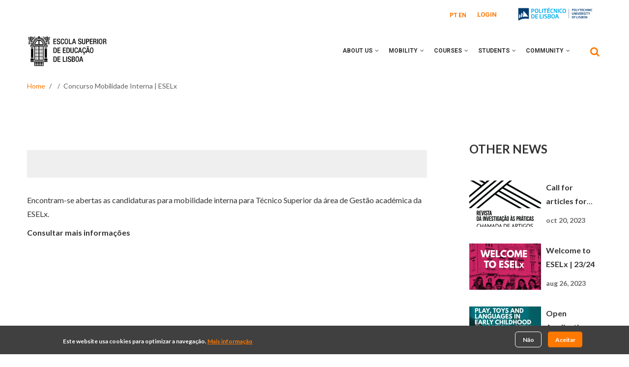

--- FILE ---
content_type: text/html; charset=UTF-8
request_url: https://www.eselx.ipl.pt/en/node/12847
body_size: 10774
content:
<!DOCTYPE html>
<html lang="en" dir="ltr">
  <head> 
    <meta charset="utf-8" />
<script async src="https://www.googletagmanager.com/gtag/js?id=G-3B8Z5J4YV6"></script>
<script>window.dataLayer = window.dataLayer || [];function gtag(){dataLayer.push(arguments)};gtag("js", new Date());gtag("set", "developer_id.dMDhkMT", true);gtag("config", "G-3B8Z5J4YV6", {"groups":"default","page_placeholder":"PLACEHOLDER_page_location"});</script>
<meta name="Generator" content="Drupal 10 (https://www.drupal.org)" />
<meta name="MobileOptimized" content="width" />
<meta name="HandheldFriendly" content="true" />
<meta name="viewport" content="width=device-width, initial-scale=1.0" />
<style>div#sliding-popup, div#sliding-popup .eu-cookie-withdraw-banner, .eu-cookie-withdraw-tab {background: #404040} div#sliding-popup.eu-cookie-withdraw-wrapper { background: transparent; } #sliding-popup h1, #sliding-popup h2, #sliding-popup h3, #sliding-popup p, #sliding-popup label, #sliding-popup div, .eu-cookie-compliance-more-button, .eu-cookie-compliance-secondary-button, .eu-cookie-withdraw-tab { color: #ffffff;} .eu-cookie-withdraw-tab { border-color: #ffffff;}</style>
<link rel="icon" href="/sites/default/files/favicon_1_1.ico" type="image/vnd.microsoft.icon" />
<link rel="alternate" hreflang="pt-pt" href="https://www.eselx.ipl.pt/noticias/concurso-mobilidade-interna-eselx" />
<link rel="canonical" href="https://www.eselx.ipl.pt/noticias/concurso-mobilidade-interna-eselx" />
<link rel="shortlink" href="https://www.eselx.ipl.pt/node/12847" />

    <title>Concurso Mobilidade Interna | ESELx | Escola Superior de Educação de Lisboa</title>
    <link rel="stylesheet" media="all" href="/sites/default/files/css/css_MZJwW7LDWU4SFdi65-eXQ5Z1WICxPngpFHOTI8XpjeA.css?delta=0&amp;language=en&amp;theme=gavias_unix&amp;include=[base64]" />
<link rel="stylesheet" media="all" href="/sites/default/files/css/css_KmE61rFYuCByBkdvItQJ4xwe_YReC33wGvJzbsfTV44.css?delta=1&amp;language=en&amp;theme=gavias_unix&amp;include=[base64]" />
<link rel="stylesheet" media="all" href="//fonts.googleapis.com/css?family=Poppins:300,400,500,700" />
<link rel="stylesheet" media="all" href="//fonts.googleapis.com/css?family=Rubik:400,500,700" />
<link rel="stylesheet" media="all" href="/sites/default/files/css/css_vIhsczsqZHmYOKC6ZU8532n_z-ZfW7-W5hhhu3o67Js.css?delta=4&amp;language=en&amp;theme=gavias_unix&amp;include=[base64]" />


    <script type="application/json" data-drupal-selector="drupal-settings-json">{"path":{"baseUrl":"\/","pathPrefix":"en\/","currentPath":"node\/12847","currentPathIsAdmin":false,"isFront":false,"currentLanguage":"en"},"pluralDelimiter":"\u0003","suppressDeprecationErrors":true,"ajaxPageState":{"libraries":"[base64]","theme":"gavias_unix","theme_token":null},"ajaxTrustedUrl":{"\/en\/search\/node":true},"google_analytics":{"account":"G-3B8Z5J4YV6","trackOutbound":true,"trackMailto":true,"trackTel":true,"trackDownload":true,"trackDownloadExtensions":"7z|aac|arc|arj|asf|asx|avi|bin|csv|doc(x|m)?|dot(x|m)?|exe|flv|gif|gz|gzip|hqx|jar|jpe?g|js|mp(2|3|4|e?g)|mov(ie)?|msi|msp|pdf|phps|png|ppt(x|m)?|pot(x|m)?|pps(x|m)?|ppam|sld(x|m)?|thmx|qtm?|ra(m|r)?|sea|sit|tar|tgz|torrent|txt|wav|wma|wmv|wpd|xls(x|m|b)?|xlt(x|m)|xlam|xml|z|zip"},"eu_cookie_compliance":{"cookie_policy_version":"1.0.0","popup_enabled":true,"popup_agreed_enabled":false,"popup_hide_agreed":false,"popup_clicking_confirmation":false,"popup_scrolling_confirmation":false,"popup_html_info":"\u003Cdiv aria-labelledby=\u0022popup-text\u0022  class=\u0022eu-cookie-compliance-banner eu-cookie-compliance-banner-info eu-cookie-compliance-banner--opt-in\u0022\u003E\n  \u003Cdiv class=\u0022popup-content info eu-cookie-compliance-content\u0022\u003E\n        \u003Cdiv id=\u0022popup-text\u0022 class=\u0022eu-cookie-compliance-message\u0022 role=\u0022document\u0022\u003E\n      \u003Cp\u003EEste website usa cookies para optimizar a navega\u00e7\u00e3o.\u003C\/p\u003E\n              \u003Cbutton type=\u0022button\u0022 class=\u0022find-more-button eu-cookie-compliance-more-button\u0022\u003EMais informa\u00e7\u00e3o\u003C\/button\u003E\n          \u003C\/div\u003E\n\n    \n    \u003Cdiv id=\u0022popup-buttons\u0022 class=\u0022eu-cookie-compliance-buttons\u0022\u003E\n            \u003Cbutton type=\u0022button\u0022 class=\u0022agree-button eu-cookie-compliance-secondary-button\u0022\u003EAceitar\u003C\/button\u003E\n              \u003Cbutton type=\u0022button\u0022 class=\u0022decline-button eu-cookie-compliance-default-button\u0022\u003EN\u00e3o\u003C\/button\u003E\n          \u003C\/div\u003E\n  \u003C\/div\u003E\n\u003C\/div\u003E","use_mobile_message":false,"mobile_popup_html_info":"\u003Cdiv aria-labelledby=\u0022popup-text\u0022  class=\u0022eu-cookie-compliance-banner eu-cookie-compliance-banner-info eu-cookie-compliance-banner--opt-in\u0022\u003E\n  \u003Cdiv class=\u0022popup-content info eu-cookie-compliance-content\u0022\u003E\n        \u003Cdiv id=\u0022popup-text\u0022 class=\u0022eu-cookie-compliance-message\u0022 role=\u0022document\u0022\u003E\n      \n              \u003Cbutton type=\u0022button\u0022 class=\u0022find-more-button eu-cookie-compliance-more-button\u0022\u003EMais informa\u00e7\u00e3o\u003C\/button\u003E\n          \u003C\/div\u003E\n\n    \n    \u003Cdiv id=\u0022popup-buttons\u0022 class=\u0022eu-cookie-compliance-buttons\u0022\u003E\n            \u003Cbutton type=\u0022button\u0022 class=\u0022agree-button eu-cookie-compliance-secondary-button\u0022\u003EAceitar\u003C\/button\u003E\n              \u003Cbutton type=\u0022button\u0022 class=\u0022decline-button eu-cookie-compliance-default-button\u0022\u003EN\u00e3o\u003C\/button\u003E\n          \u003C\/div\u003E\n  \u003C\/div\u003E\n\u003C\/div\u003E","mobile_breakpoint":768,"popup_html_agreed":false,"popup_use_bare_css":false,"popup_height":"auto","popup_width":"100%","popup_delay":1000,"popup_link":"\/en","popup_link_new_window":true,"popup_position":false,"fixed_top_position":true,"popup_language":"en","store_consent":false,"better_support_for_screen_readers":false,"cookie_name":"","reload_page":false,"domain":"","domain_all_sites":false,"popup_eu_only":false,"popup_eu_only_js":false,"cookie_lifetime":100,"cookie_session":0,"set_cookie_session_zero_on_disagree":0,"disagree_do_not_show_popup":false,"method":"opt_in","automatic_cookies_removal":true,"allowed_cookies":"","withdraw_markup":"\u003Cbutton type=\u0022button\u0022 class=\u0022eu-cookie-withdraw-tab\u0022\u003EPrivacy settings\u003C\/button\u003E\n\u003Cdiv aria-labelledby=\u0022popup-text\u0022 class=\u0022eu-cookie-withdraw-banner\u0022\u003E\n  \u003Cdiv class=\u0022popup-content info eu-cookie-compliance-content\u0022\u003E\n    \u003Cdiv id=\u0022popup-text\u0022 class=\u0022eu-cookie-compliance-message\u0022 role=\u0022document\u0022\u003E\n      \u003Ch2\u003EWe use cookies on this site to enhance your user experience\u003C\/h2\u003E\u003Cp\u003EYou have given your consent for us to set cookies.\u003C\/p\u003E\n    \u003C\/div\u003E\n    \u003Cdiv id=\u0022popup-buttons\u0022 class=\u0022eu-cookie-compliance-buttons\u0022\u003E\n      \u003Cbutton type=\u0022button\u0022 class=\u0022eu-cookie-withdraw-button \u0022\u003ERetirar consentimento\u003C\/button\u003E\n    \u003C\/div\u003E\n  \u003C\/div\u003E\n\u003C\/div\u003E","withdraw_enabled":false,"reload_options":0,"reload_routes_list":"","withdraw_button_on_info_popup":false,"cookie_categories":[],"cookie_categories_details":[],"enable_save_preferences_button":true,"cookie_value_disagreed":"0","cookie_value_agreed_show_thank_you":"1","cookie_value_agreed":"2","containing_element":"body","settings_tab_enabled":false,"olivero_primary_button_classes":"","olivero_secondary_button_classes":"","close_button_action":"close_banner","open_by_default":true,"modules_allow_popup":true,"hide_the_banner":false,"geoip_match":true,"unverified_scripts":[]},"ckeditorAccordion":{"accordionStyle":{"collapseAll":null,"keepRowsOpen":null,"animateAccordionOpenAndClose":1,"openTabsWithHash":1,"allowHtmlInTitles":0}},"sharethis":{"publisher":"dr-f8994cd2-9c10-ccfe-7d57-abea80f7dc58","version":"5x","doNotCopy":true,"hashAddressBar":false,"doNotHash":true},"gavias_load_ajax_view":"\/en\/custom\/gavias_hook\/ajax_view","user":{"uid":0,"permissionsHash":"4c23692afd5e6eaabca8ce7f1cb9c0c641cfbbf24038d5f78e2e054c800a305d"}}</script>
<script src="/sites/default/files/js/js_V9_nTvbGjEit6zr39d0CrMxxSn2nltFaIDEYrnQ20CU.js?scope=header&amp;delta=0&amp;language=en&amp;theme=gavias_unix&amp;include=[base64]"></script>


    <link rel="stylesheet" href="https://www.eselx.ipl.pt/themes/gavias_unix/css/custom.css" media="screen" />
    <link rel="stylesheet" href="https://www.eselx.ipl.pt/themes/gavias_unix/css/update.css" media="screen" />

    

          <style type="text/css">
        .gva_topbar_menu {display: none;}.eu-cookie-compliance-content {display: flex;align-items: center;}.eu-cookie-compliance-content .eu-cookie-compliance-message {text-align: center;font-weight: 700;font-size: 12px;font-family: "Lato";letter-spacing: 0px;color: #FFFFFF;}.eu-cookie-compliance-content .eu-cookie-compliance-message button{text-align: center;font-weight: 700;font-size: 12px;font-family: "Lato";letter-spacing: 0px;color: #FF7800;text-decoration: underline;}.eu-cookie-compliance-content .eu-cookie-compliance-buttons {margin-left: 461px;}.eu-cookie-compliance-content .eu-cookie-compliance-buttons .decline-button {width: 54px;height: 32px;background-color: transparent;background-image: none;text-shadow: none;border: 1px solid #FFFFFF;box-shadow: none;text-align: center;font-weight: 700;font-size: 12px;font-family: "Lato";letter-spacing: 0px;color: #FFFFFF;}.eu-cookie-compliance-content .eu-cookie-compliance-buttons .agree-button {width: 70px;height: 32px;position: relative;left: 140px;background-image: none;background: #FF7800 0% 0% no-repeat padding-box;border: 1px solid #FF7800;border-radius: 4px; text-align: center;font-weight: 700;font-size: 12px;font-family: "Lato";letter-spacing: 0px;color: white;}@media (max-width: 991px) {.eu-cookie-compliance-content .eu-cookie-compliance-buttons {margin-left: 0px;}.eu-cookie-compliance-content {max-width: 80% !important;display: inline-block !important;}}#block-seletordeidioma-2 ul.links, #block-seletordeidioma-2 ul.links li {display: inline-block;}#block-seletordeidioma-2 ul.links li a {font-weight: Bold;font-size: 12px;font-family: 'Roboto';letter-spacing: 0px;color: #FF7800;opacity: 1}#block-seletordeidioma-2 ul.links {position: relative;top: -2px;}#block-seletordeidioma-2 ul.links li {margin-right: 2px;}.block.block-simplenews #edit-mail-wrapper label{font-size: 0;display: block;color:white;}.breadcrumb-content-inner + .breadcrumb-content-inner {display: none;}
      </style>
    
          <style class="customize"></style>
    
  </head>

  
  <body class="gavias-content-builder layout-no-sidebars wide not-preloader path-node node--type-noticia">

    <a href="#main-content" class="visually-hidden focusable">
      Skip to main content
    </a>
    
      <div class="dialog-off-canvas-main-canvas" data-off-canvas-main-canvas>
    <div class="body-page gva-body-page">
	    <header id="header" class="header-v1">
  
  <div class="topbar">
  <div class="container">
    <div class="topbar-inner">
      <div class="row">
        
        <div class="topbar-left col-sm-6 col-xs-6">
          <div class="social-list">
             
             
             
             
             
             
             
             
             
              
              
          </div>
        </div>

        <div class="topbar-right col-sm-6 col-xs-6">
          
                      <div class="topbar-first">
                <div>
    <div class="language-switcher-language-url block block-language block-language-blocklanguage-interface no-title" id="block-seletordeidioma-2" role="navigation">
  
    
      <div class="content block-content">
      <ul class="links"><li hreflang="pt-pt" data-drupal-link-system-path="node/12847" class="pt-pt"><a href="/noticias/concurso-mobilidade-interna-eselx" class="language-link" hreflang="pt-pt" data-drupal-link-system-path="node/12847" target="_self">PT</a></li><li hreflang="en" data-drupal-link-system-path="node/12847" class="en is-active" aria-current="page"><a href="/en/node/12847" class="language-link is-active" hreflang="en" data-drupal-link-system-path="node/12847" target="_self" aria-current="page">EN</a></li></ul>
    </div>
  </div>
<nav role="navigation" aria-labelledby="block-gavias-unix-account-menu" id="block-gavias-unix-account-menu" class="block block-menu navigation menu--account">
          
  
    
  <div class="block-content">
                 



              <ul class="gva_menu">
        
            <li  class="menu-item">
        <a href="/saml/login" data-drupal-link-system-path="saml/login" target="_self">Login</a>
        
      </li>
        </ul>
  


        </div>  
</nav>
<div id="block-iplbrand" class="block block-block-content block-block-contentce7ee116-3008-47b0-b56e-ff45ba9e3e5d no-title">
  
    
      <div class="content block-content">
      
            <div class="field field--name-body field--type-text-with-summary field--label-hidden field__item"><div class="logo-top"><h1><a href="https://www.ipl.pt/" target="_blank"><img src="/themes/gavias_unix/images/ipl_logo.svg" alt="Instituto Politécnico de Lisboa" width="170" height="40" loading="lazy"></a></h1></div></div>
      
    </div>
  </div>

  </div>

            </div>
           

                      <ul class="gva_topbar_menu">
              <li><a href="/en/user/login">Login</a></li>
              <li><a href="/en/user/register">Register</a></li>
            </ul>  
            
        </div>

      </div>
    </div>  
  </div>  
</div>

      

   <div class="header-main ">
      <div class="container header-content-layout">
         <div class="header-main-inner p-relative">
            <div class="row">
              <div class="col-md-3 col-sm-6 col-xs-8 branding">
                                    <div>
    
      <a href="/en" title="Home" rel="home" class="site-branding-logo">
        
        <img src="/sites/default/files/logo%402x.png" alt="Home" />
        
    </a>
        <div class="site-branding__text">
              <div class="site-branding__name">
          <a href="/en" title="Home" rel="home">Escola Superior de Educação de Lisboa</a>
        </div>
                </div>
  
  </div>

                              </div>

              <div class="col-md-9 col-sm-6 col-xs-4 p-static">
                <div class="header-inner clearfix">
                  <div class="main-menu">
                    <div class="area-main-menu">
                      <div class="area-inner">
                        <div class="gva-offcanvas-mobile">
                          <div class="close-offcanvas hidden"><i class="fa fa-times"></i></div>
                                                        <div>
    <nav role="navigation" aria-labelledby="block-navegacaoprincipalen" id="block-navegacaoprincipalen" class="menu--main block block-menu navigation menu--navegacao-principal-en">
          
  
    
  <div class="block-content">
                 <div class="gva-navigation">

              <ul  class="gva_menu gva_menu_main">
      
                              
            <li  class="menu-item menu-item--expanded">
        <a href="" target="_self">
                    About Us
                      <span class="icaret nav-plus fa fa-angle-down"></span>
            
        </a>
          
                                <ul class="menu sub-menu">
                              
            <li  class="menu-item">
        <a href="/en/about-us/eselx" target="_self">
                    ESELx
            
        </a>
          
              </li>
                          
            <li  class="menu-item">
        <a href="/en/about-us/ipl" target="_self">
                    IPL
            
        </a>
          
              </li>
        </ul>
  
              </li>
                          
            <li  class="menu-item menu-item--expanded">
        <a href="" target="_self">
                    Mobility
                      <span class="icaret nav-plus fa fa-angle-down"></span>
            
        </a>
          
                                <ul class="menu sub-menu">
                              
            <li  class="menu-item">
        <a href="/en/mobility/students" target="_self">
                    Students
            
        </a>
          
              </li>
                          
            <li  class="menu-item">
        <a href="/en/mobility/staff" target="_self">
                    Staff
            
        </a>
          
              </li>
        </ul>
  
              </li>
                          
            <li  class="menu-item menu-item--expanded">
        <a href="" target="_self">
                    Courses
                      <span class="icaret nav-plus fa fa-angle-down"></span>
            
        </a>
          
                                <ul class="menu sub-menu">
                              
            <li  class="menu-item menu-item--expanded">
        <a href="" target="_self">
                    Bachelor
                      <span class="icaret nav-plus fa fa-angle-down"></span>
            
        </a>
          
                                <ul class="menu sub-menu">
                              
            <li  class="menu-item">
        <a href="/en/courses/bachelor/artistic-and-cultural-mediation" target="_self">
                    Artistic and Cultural Mediation
            
        </a>
          
              </li>
                          
            <li  class="menu-item">
        <a href="/en/courses/bachelor/basic-education" target="_self">
                    Basic Education
            
        </a>
          
              </li>
                          
            <li  class="menu-item">
        <a href="/en/courses/bachelor/community-music" target="_self">
                    Community Music
            
        </a>
          
              </li>
                          
            <li  class="menu-item">
        <a href="/en/courses/bachelor/socio-cultural-community-development" target="_self">
                    Socio-Cultural Community Development
            
        </a>
          
              </li>
                          
            <li  class="menu-item">
        <a href="/en/courses/bachelor/visual-arts-and-technologies" target="_self">
                    Visual Arts and Technologies
            
        </a>
          
              </li>
        </ul>
  
              </li>
                          
            <li  class="menu-item menu-item--expanded">
        <a href="" target="_self">
                    Master
                      <span class="icaret nav-plus fa fa-angle-down"></span>
            
        </a>
          
                                <ul class="menu sub-menu">
                              
            <li  class="menu-item">
        <a href="/en/courses/masters/play-toys-and-languages-early-childhood-education-petal" target="_self">
                    Play, Toys and Languages in Early Childhood Education (Petal)
            
        </a>
          
              </li>
        </ul>
  
              </li>
                          
            <li  class="menu-item menu-item--expanded">
        <a href="" target="_self">
                    Postgraduate
                      <span class="icaret nav-plus fa fa-angle-down"></span>
            
        </a>
          
                                <ul class="menu sub-menu">
                              
            <li  class="menu-item">
        <a href="/en/curso/graduate-degree/design-interactive-products-education" target="_self">
                    Design of Interactive Products for Education
            
        </a>
          
              </li>
        </ul>
  
              </li>
        </ul>
  
              </li>
                          
            <li  class="menu-item menu-item--expanded">
        <a href="" target="_self">
                    Students
                      <span class="icaret nav-plus fa fa-angle-down"></span>
            
        </a>
          
                                <ul class="menu sub-menu">
                              
            <li  class="menu-item">
        <a href="/en/students/academic-calendar" target="_self">
                    Academic Calendar
            
        </a>
          
              </li>
                          
            <li  class="menu-item menu-item--expanded">
        <a href="" target="_self">
                    Tools
                      <span class="icaret nav-plus fa fa-angle-down"></span>
            
        </a>
          
                                <ul class="menu sub-menu">
                              
            <li  class="menu-item">
        <a href="/en/students/tools/mobility-platform" target="_self">
                    Mobility Platform
            
        </a>
          
              </li>
                          
            <li  class="menu-item">
        <a href="/en/students/tools/institutional-email" target="_self">
                    Institutional e-mail
            
        </a>
          
              </li>
                          
            <li  class="menu-item">
        <a href="/en/students/tools/computers-printers" target="_self">
                    Computers and Printers
            
        </a>
          
              </li>
                          
            <li  class="menu-item">
        <a href="/en/students/tools/netpa" target="_self">
                    netPA - Academic Services Portal
            
        </a>
          
              </li>
                          
            <li  class="menu-item">
        <a href="/en/students/tools/moodle-and-compend" target="_self">
                    Moodle and ComPEnD
            
        </a>
          
              </li>
        </ul>
  
              </li>
                          
            <li  class="menu-item menu-item--expanded">
        <a href="" target="_self">
                    Contacts
                      <span class="icaret nav-plus fa fa-angle-down"></span>
            
        </a>
          
                                <ul class="menu sub-menu">
                              
            <li  class="menu-item">
        <a href="/en/students/contacts/erasmus-coordinators" target="_self">
                    Erasmus Coordinators
            
        </a>
          
              </li>
                          
            <li  class="menu-item">
        <a href="/en/students/contacts/services" target="_self">
                    Services
            
        </a>
          
              </li>
        </ul>
  
              </li>
                          
            <li  class="menu-item">
        <a href="https://www.ipl.pt/en/international/international-student" target="_blank">
                    International Student
            
        </a>
          
              </li>
        </ul>
  
              </li>
                          
            <li  class="menu-item menu-item--expanded">
        <a href="" target="_self">
                    Community
                      <span class="icaret nav-plus fa fa-angle-down"></span>
            
        </a>
          
                                <ul class="menu sub-menu">
                              
            <li  class="menu-item">
        <a href="/en/students/campus-and-eselx-maps" target="_self">
                    Campus and ESELx Maps
            
        </a>
          
              </li>
                          
            <li  class="menu-item menu-item--expanded">
        <a href="" target="_self">
                    Meetings
                      <span class="icaret nav-plus fa fa-angle-down"></span>
            
        </a>
          
                                <ul class="menu sub-menu">
                              
            <li  class="menu-item">
        <a href="/en/en/community/meetings/ria" target="_self">
                    11th Conference of the International Socio-cultural Community Development Network
            
        </a>
          
              </li>
        </ul>
  
              </li>
        </ul>
  
              </li>
        </ul>
  

</div>


        </div>  
</nav>

  </div>

                          
                            
                                                      <div class="after-offcanvas hidden">
                              
                            </div>
                                                 </div>
                          
                        <div id="menu-bar" class="menu-bar hidden-lg hidden-md">
                          <span class="one"></span>
                          <span class="two"></span>
                          <span class="three"></span>
                        </div>
                        
                        
                                                  <div class="gva-search-region search-region">
                            <span class="icon"><i class="fa fa-search"></i></span>
                            <div class="search-content">  
                                <div>
    <div class="search-block-form block block-search container-inline" data-drupal-selector="search-block-form" id="block-gavias-unix-search" role="search">
  
    
      <form action="/en/search/node" method="get" id="search-block-form" accept-charset="UTF-8" class="search-form search-block-form">
  <div class="js-form-item form-item js-form-type-search form-item-keys js-form-item-keys form-no-label">
      <label for="edit-keys" class="visually-hidden">Search</label>
        <input title="Enter the terms you wish to search for." data-drupal-selector="edit-keys" type="search" id="edit-keys" name="keys" value="" size="15" maxlength="128" class="form-search" />

        </div>
<div data-drupal-selector="edit-actions" class="form-actions js-form-wrapper form-wrapper" id="edit-actions--gdUKYr7_KLk"><input class="search-form__submit button js-form-submit form-submit" data-drupal-selector="edit-submit" type="submit" id="edit-submit" value="Search" />
</div>

</form>

  </div>

  </div>

                            </div>  
                          </div>
                                              </div>
                    </div>
                  </div>  
                </div> 
              </div>

            </div>
         </div>
      </div>
   </div>

</header>
	
					<div class="breadcrumbs">
			  <div>
    
<div class="breadcrumb-content-inner">
  <div class="gva-breadcrumb-content">
    <div id="block-navegacaoestruturada-3" class="text-dark block gva-block-breadcrumb block-system block-system-breadcrumb-block">
      <div class="breadcrumb-style" style="background-image: url(&#039;/themes/gavias_unix/images/breadcrumb.jpg&#039;);background-position: center top;background-repeat: no-repeat;">
        <div class="container">
          <div class="breadcrumb-content-main">
            <h2 class="page-title">Concurso Mobilidade Interna | ESELx </h2>
             
                          <div class="">
                <div class="content block-content">
                  <div class="breadcrumb-links">
  <div class="content-inner">
          <nav class="breadcrumb " aria-label="Você está aqui">
        <ol>
                                    <li>
                          <a href="/en">Home</a>
                      </li>
                            <li>
                          <a href="/en/node"></a>
                      </li>
                            <li>
                          Concurso Mobilidade Interna | ESELx
                      </li>
                </ol>
      </nav>
      </div>
</div>

                </div>
              </div>  
                      </div> 
        </div>   
      </div> 
    </div>  
  </div>  
</div>  


  </div>

		</div>
	
	<div role="main" class="main main-page has-breadcrumb">
	
		<div class="clearfix"></div>
			

					<div class="help show hidden">
				<div class="container">
					<div class="content-inner">
						
					</div>
				</div>
			</div>
		
				
		<div class="clearfix"></div>
				
		<div class="clearfix"></div>
		
		<div id="content" class="content content-full">
			<div class="container container-bg">
									<div class="content-main-inner" id="main-content">
	<div class="row">
		
					
						 				 		
							
       

		<div id="page-main-content" class="main-content col-xs-12 col-md-9 sb-r ">

			<div class="main-content-inner">
				
									<div class="content-top">
						  <div>
    <div class="views-element-container block block-views block-views-blocknoticias-block-6 no-title" id="block-views-block-noticias-block-6">
  
    
      <div class="content block-content">
      <div><div class="js-view-dom-id-a15542d79d54dbd3494a0bc736e23896864eb5c6b496af74debb3ed5a83f01c2">
  
  
  

  
  
  

    

  
  

  
  
</div>
</div>

    </div>
  </div>

  </div>

					</div>
				
									<div class="content-main">
						  <div>
    <div id="block-gavias-unix-content" class="block block-system block-system-main-block no-title">
  
    
      <div class="content block-content">
      

<article data-history-node-id="12847" lang="pt-pt" class="node node--type-noticia node--view-mode-full clearfix">
  <header>
    
    
    <div class="widget gsc-heading  align-left style-2 padding-bottom-20">
      <h2 class="node__title title">
        <span><a href="/noticias/concurso-mobilidade-interna-eselx" rel="bookmark">
<span>Concurso Mobilidade Interna | ESELx</span>
</a></span><span class="heading-line"></span>
      </h2>
    </div>
      
        
      </header>
  <div class="node__content clearfix">
    
            <div class="field field--name-field-content-builder field--type-gavias-content-builder field--label-hidden field__item"><div class="gavias-blockbuilder-content">
   
  <div class="gavias-builder--content">		<div class="gbb-row-wrapper">
		  			  	<div class=" gbb-row  bg-size-cover "  style="" >
		    	<div class="bb-inner default">  
		      	<div class="bb-container container">
			        	<div class="row">
			          	<div class="row-wrapper clearfix">
										<div  class="gsc-column col-lg-12 col-md-12 col-sm-12 col-xs-12 as-image-banner-news">
	      <div class="column-inner  bg-size-cover  " >
	         <div class="column-content-inner">
	           <div class=" clearfix widget gsc-block-drupal title-align-left  hidden-title-off remove-margin-on text-dark" ><div class="views-element-container block block-views block-views-blocknoticias-block-5 no-title" id="block-views-block-noticias-block-5">
  
    
      <div class="content block-content">
      <div><div class="js-view-dom-id-d51b82dd7aba4c04552bf869521671a0637487a052deb468d0d1d429b0a58b87">
  
  
  

  
  
  

    

  
  

  
  
</div>
</div>

    </div>
  </div>
</div>	         </div>  
	         	      </div>
	    </div>
	   		<div  class="gsc-column col-lg-8 col-md-8 col-sm-8 col-xs-12 ">
	      <div class="column-inner  bg-size-cover  " >
	         <div class="column-content-inner">
	           <div class=" clearfix widget gsc-block-drupal title-align-left  hidden-title-off remove-margin-on text-dark" ><div class="views-element-container hidden-title block block-views block-views-blocknoticias-block-4 no-title" id="block-views-block-noticias-block-4">
  
    
      <div class="content block-content">
      <div><div class="js-view-dom-id-2bc4f26e59514069cfca0b4a3f545deae6b54c8086547989a26f504fe863e7a1">
  
  
  

  
  
  

    

  
  

  
  
</div>
</div>

    </div>
  </div>
</div>	         </div>  
	         	      </div>
	    </div>
	   		<div  class="gsc-column col-lg-4 col-md-4 col-sm-4 col-xs-12 ">
	      <div class="column-inner  bg-size-cover  " >
	         <div class="column-content-inner">
	           <div class=" clearfix widget gsc-block-drupal title-align-left  hidden-title-on remove-margin-on text-dark" ><div id="block-sharethis" class="block block-sharethis block-sharethis-block no-title">
  
    
      <div class="content block-content">
      <div class="sharethis-wrapper">
      <span st_url="https://www.eselx.ipl.pt/en/node/12847" st_title="Concurso Mobilidade Interna | ESELx" class="st_email_button" displayText="email"></span>

      <span st_url="https://www.eselx.ipl.pt/en/node/12847" st_title="Concurso Mobilidade Interna | ESELx" class="st_facebook_button" displayText="facebook"></span>

      <span st_url="https://www.eselx.ipl.pt/en/node/12847" st_title="Concurso Mobilidade Interna | ESELx" class="st_linkedin_button" displayText="linkedin"></span>

  </div>

    </div>
  </div>
</div>	         </div>  
	         	      </div>
	    </div>
	   							</div>
	     	 			</div>
    				</div>
  				</div>  
			  			</div>  
		</div>
		</div>  
 </div> 
</div>
      
            <div class="field field--name-body field--type-text-with-summary field--label-hidden field__item"><p>Encontram-se abertas as candidaturas para mobilidade interna para&nbsp;Técnico Superior da área de Gestão académica da ESELx.</p>

<p><a href="https://www.ipl.pt/vagas/tecnico-superior-para-area-de-gestao-academica-da-escola-superior-de-educacao-de-lisboa" rel=" noopener" target="_blank">Consultar mais informações</a></p>
</div>
      
  </div>
</article>

    </div>
  </div>

  </div>

					</div>
				
							</div>

		</div>

		<!-- Sidebar Left -->
				<!-- End Sidebar Left -->

		<!-- Sidebar Right -->
									 

			<div class="col-lg-3 col-md-3 col-sm-12 col-xs-12 sidebar sidebar-right theiaStickySidebar">
				<div class="sidebar-inner">
					  <div>
    <div class="views-element-container as-news-detail-custom block block-views block-views-blocknoticias-block-2" id="block-views-block-noticias-block-2">
  
      <h2 class="block-title" ><span>Other News</span></h2>
    
      <div class="content block-content">
      <div><div class="js-view-dom-id-4ecaf04044b3703b9a8b8cdd0f5f1e87b25a2396989d4e545f42d959613b5c65">
  
  
  

  
  
  

  <div class="gva-view-mlayout-2">
   
  
                  <div class="item-first">
        <div><div class="views-field views-field-field-mimage"><div class="field-content"><a href="/en/news/call-articles-journal-da-investigacao-praticas-0" target="_self">  <img loading="lazy" src="/sites/default/files/styles/noticia_thumbnail/public/2021-04/Chamada_artigos_INVEP-08.png?itok=gAG2awo3" alt="imagem chamada de artigos" />


</a></div></div><div class="views-field views-field-title"><span class="field-content"><a href="/en/news/call-articles-journal-da-investigacao-praticas-0" hreflang="en" target="_self">Call for articles for Journal Da Investigação às Práticas</a></span></div><div class="views-field views-field-created"><span class="field-content"><time datetime="2023-10-20T12:29:58+00:00">Oct 20,  2023</time>
</span></div></div>
      </div>
      
                <div class="items-second">        <div class="item-post"><div class="views-field views-field-field-mimage"><div class="field-content"><a href="/en/news/welcome-eselx-2324" target="_self">  <img loading="lazy" src="/sites/default/files/styles/noticia_thumbnail/public/2023-08/bem%20vindos%2023_24-feed%20EN.png?itok=tU0wU7cE" alt="imagem" />


</a></div></div><div class="views-field views-field-title"><span class="field-content"><a href="/en/news/welcome-eselx-2324" hreflang="en" target="_self">Welcome to ESELx | 23/24</a></span></div><div class="views-field views-field-created"><span class="field-content"><time datetime="2023-08-26T14:40:39+00:00">Aug 26,  2023</time>
</span></div></div>
        
      
                        <div class="item-post"><div class="views-field views-field-field-mimage"><div class="field-content"><a href="/en/news/open-applications-master-s-play-toys-and-languages" target="_self">  <img loading="lazy" src="/sites/default/files/styles/noticia_thumbnail/public/2021-10/candidaturas%20petal%2021-feed.jpg?itok=0s4_88Qu" alt="Imagem candidaturas" />


</a></div></div><div class="views-field views-field-title"><span class="field-content"><a href="/en/news/open-applications-master-s-play-toys-and-languages" hreflang="en" target="_self">Open Applications | Master &#039; S Play, Toys and Languages ...</a></span></div><div class="views-field views-field-created"><span class="field-content"><time datetime="2021-10-29T15:30:58+00:00">Oct 29,  2021</time>
</span></div></div>
        
      
                        <div class="item-post"><div class="views-field views-field-field-mimage"><div class="field-content"><a href="/en/news/call-articles-journal-da-investigacao-praticas" target="_self">  <img loading="lazy" src="/sites/default/files/styles/noticia_thumbnail/public/2021-04/Chamada_artigos_INVEP-08.png?itok=gAG2awo3" alt="imagem chamada de artigos" />


</a></div></div><div class="views-field views-field-title"><span class="field-content"><a href="/en/news/call-articles-journal-da-investigacao-praticas" hreflang="en" target="_self">Call for articles for Journal Da Investigação às Práticas</a></span></div><div class="views-field views-field-created"><span class="field-content"><time datetime="2021-10-18T09:34:01+00:00">Oct 18,  2021</time>
</span></div></div>
        
      
                        <div class="item-post"><div class="views-field views-field-field-mimage"><div class="field-content"><a href="/en/news/attention-reopening-eselx-buildings" target="_self">  <img loading="lazy" src="/sites/default/files/styles/noticia_thumbnail/public/2020-08/evento_provas_mest_0.png?itok=DnvX7s3t" alt="banner comunicado" title="fotografia" />


</a></div></div><div class="views-field views-field-title"><span class="field-content"><a href="/en/news/attention-reopening-eselx-buildings" hreflang="en" target="_self">Attention | Reopening of ESELx Buildings</a></span></div><div class="views-field views-field-created"><span class="field-content"><time datetime="2021-10-13T12:25:16+00:00">Oct 13,  2021</time>
</span></div></div>
        
      
                        <div class="item-post"><div class="views-field views-field-field-mimage"><div class="field-content"><a href="/en/news/ipl-eselx-distinguished-maker-school-magazine-newsweek" target="_self">  <img loading="lazy" src="/sites/default/files/styles/noticia_thumbnail/public/2021-09/newsweek.png?itok=n_hoR0PP" alt="imagem newsweek" />


</a></div></div><div class="views-field views-field-title"><span class="field-content"><a href="/en/news/ipl-eselx-distinguished-maker-school-magazine-newsweek" hreflang="en" target="_self">IPL-ESELx distinguished as Maker School by the magazine <i>Newsweek</i></a></span></div><div class="views-field views-field-created"><span class="field-content"><time datetime="2021-09-09T14:04:02+00:00">Sep 09,  2021</time>
</span></div></div>
        
      
                        <div class="item-post"><div class="views-field views-field-field-mimage"><div class="field-content"><a href="/en/news/time-change-school-summer-break-2021" target="_self">  <img loading="lazy" src="/sites/default/files/styles/noticia_thumbnail/public/2020-08/evento_provas_mest_0.png?itok=DnvX7s3t" alt="banner comunicado" title="fotografia" />


</a></div></div><div class="views-field views-field-title"><span class="field-content"><a href="/en/news/time-change-school-summer-break-2021" hreflang="en" target="_self">Time change in school Summer break 2021</a></span></div><div class="views-field views-field-created"><span class="field-content"><time datetime="2021-07-05T08:34:33+00:00">Jul 05,  2021</time>
</span></div></div>
        
      
                        <div class="item-post"><div class="views-field views-field-field-mimage"><div class="field-content"><a href="/en/news/welcome-eselx" target="_self">  <img loading="lazy" src="/sites/default/files/styles/noticia_thumbnail/public/2020-12/noticias_3p.jpg?itok=-jBwC6_2" alt="banner noticia" title="banner noticia" />


</a></div></div><div class="views-field views-field-title"><span class="field-content"><a href="/en/news/welcome-eselx" hreflang="en" target="_self">Welcome to ESELx</a></span></div><div class="views-field views-field-created"><span class="field-content"><time datetime="2021-03-01T19:17:54+00:00">Mar 01,  2021</time>
</span></div></div>
      </div>  
      
  
</div>

    

  
  <div class="more-link"><a href="/en/news" target="_self">More news</a></div>


  
  
</div>
</div>

    </div>
  </div>

  </div>

				</div>
			</div>
				<!-- End Sidebar Right -->
		
	</div>
</div>
					
			</div>
		</div>

					<div class="highlighted area">
				<div class="container">
					  <div>
    <div data-drupal-messages-fallback class="hidden"></div>

  </div>

				</div>
			</div>
		
				
			</div>
</div>

  
<footer id="footer" class="footer">
  <div class="footer-inner">
    
         <div class="footer-top">
        <div class="container">
          <div class="row">
            <div class="col-xs-12">
              <div class="before-footer clearfix area">
                    <div>
    <div id="block-formulariodecontacto" class="block block-block-content block-block-content7fe4dbad-fbc4-41a5-9bd2-1904a9fa615b no-title">
  
    
      <div class="content block-content">
      
            <div class="field field--name-body field--type-text-with-summary field--label-hidden field__item"><p class="form-footer"><a href="https://form.ipl.pt/en/eselx/compliments-suggestions-complaints" target="_blank">Compliments, suggestions or complaints</a></p>
</div>
      
    </div>
  </div>
<div id="block-socialfooter" class="block block-block-content block-block-content21717793-9a6b-4220-b247-2bd2b09f30c5 no-title">
  
    
      <div class="content block-content">
      
            <div class="field field--name-body field--type-text-with-summary field--label-hidden field__item"><p style="text-align: center;"><a class="social facebook" href="https://www.facebook.com/eselx.ipl.pt/"><span>f</span></a> <a class="social instagram" href="https://www.instagram.com/ese_lx/"><span>i</span></a> <a class="social linkedin" href="https://www.linkedin.com/company/escola-superior-de-educa-o-de-lisboa---instituto-polit-cnico-de-lisboa/"><span>l</span></a></p>
</div>
      
    </div>
  </div>

  </div>

              </div>
            </div>
          </div>     
        </div>   
      </div> 
          
     <div class="footer-center">
        <div class="container">      
           <div class="row">
                              <div class="footer-first col-lg-4 col-md-4 col-sm-12 col-xs-12 column">
                    <div>
    <div id="block-contactos" class="block block-block-content block-block-content66393cf0-9c4a-4dd2-b409-407813194c42">
  
      <h2 class="block-title" ><span>Contacts</span></h2>
    
      <div class="content block-content">
      
            <div class="field field--name-body field--type-text-with-summary field--label-hidden field__item"><p>Campus de Benfica do IPL<br>1549-003 Lisboa</p><p>(+351) 217 115 500<br><a href="mailto:eselx@eselx.ipl.pt">eselx@eselx.ipl.pt</a></p><p><br><a href="/en/map"><strong>Map</strong></a></p><p><br><strong>Opening hours</strong><br>Monday to Friday | 07:30am to 00:00am<br>Saturdays | 07:30am to 06:00pm</p></div>
      
    </div>
  </div>

  </div>

                </div> 
              
                             <div class="footer-second col-lg-2 col-md-2 col-sm-12 col-xs-12 column">
                    <div>
    <div class="views-element-container block block-views block-views-blocklinks-uteis-block-1" id="block-views-block-links-uteis-block-1">
  
      <h2 class="block-title" ><span>Useful Links</span></h2>
    
      <div class="content block-content">
      <div><div class="js-view-dom-id-c99298748d1a350325765cbab98e48a06758ce24e1c1592bbfa3ced26680c031">
  
  
  

  
  
  

  <div class="view-content-wrap">
             <div class="item">
       <div class="views-field views-field-field-link"><div class="field-content"><a href="http://www.net.ipl.pt/" target="_blank">IPL Net</a></div></div>
     </div>
             <div class="item">
       <div class="views-field views-field-field-link"><div class="field-content"><a href="/en/docentes" target="_blank">Professors</a></div></div>
     </div>
             <div class="item">
       <div class="views-field views-field-field-link"><div class="field-content"><a href="https://www.net.ipl.pt/webmail" target="_blank">Webmail</a></div></div>
     </div>
             <div class="item">
       <div class="views-field views-field-field-link"><div class="field-content"><a href="https://portal.ipl.pt/eselx/netpa/page" target="_blank">Portal Académico</a></div></div>
     </div>
             <div class="item">
       <div class="views-field views-field-field-link"><div class="field-content"><a href="https://portal.ipl.pt/eselx-cssnet/page" target="_blank">Portal de Candidaturas</a></div></div>
     </div>
             <div class="item">
       <div class="views-field views-field-field-link"><div class="field-content"><a href="https://moodle.ipl.pt/" target="_blank">Moodle</a></div></div>
     </div>
             <div class="item">
       <div class="views-field views-field-field-link"><div class="field-content"><a href="https://compend.eselx.ipl.pt/" target="_blank">ComPEnD</a></div></div>
     </div>
             <div class="item">
       <div class="views-field views-field-field-link"><div class="field-content"><a href="/en/students/contacts/services" target="_blank">Services</a></div></div>
     </div>
   </div>

    

  
  

  
  
</div>
</div>

    </div>
  </div>

  </div>

                </div> 
              
                              <div class="footer-third col-lg-3 col-md-3 col-sm-12 col-xs-12 column">
                    <div>
    <div id="block-universoipl-2" class="block block-block-content block-block-contente5e5e10c-a669-4522-908b-ea04f4169675">
  
      <h2 class="block-title" ><span>IPL Universe</span></h2>
    
      <div class="content block-content">
      
            <div class="field field--name-body field--type-text-with-summary field--label-hidden field__item"><ul class="gva_menu">
	<li class="menu-item"><a href="https://www.ipl.pt" target="_blank">Politécnico de Lisboa</a></li>
	<li class="menu-item"><a href="https://www.escs.ipl.pt" target="_blank">ESCS</a></li>
	<li class="menu-item"><a href="https://www.esd.ipl.pt" target="_blank">ESD</a></li>
	<li class="menu-item"><a href="https://www.esml.ipl.pt" target="_blank">ESML</a></li>
	<li class="menu-item"><a href="https://www.estc.ipl.pt" target="_blank">ESTC</a></li>
	<li class="menu-item"><a href="https://www.estesl.ipl.pt" target="_blank">ESTeSL</a></li>
	<li class="menu-item"><a href="https://www.iscal.ipl.pt/pt/" target="_blank">ISCAL</a></li>
	<li class="menu-item"><a href="https://www.isel.pt" target="_blank">ISEL</a></li>
	<li class="menu-item"><a href="https://www.ipl.pt/estudar/clic-ipl" target="_blank">CLiC IPL</a></li>
	<li class="menu-item"><a href="https://www.sas.ipl.pt" target="_blank">SAS-IPL</a></li>
</ul>
</div>
      
    </div>
  </div>

  </div>

                </div> 
              
                         </div>   
        </div>
    </div>  
  </div>   

      <div class="copyright">
      <div class="container">
        <div class="copyright-inner">
              <div>
    <div id="block-copyrights" class="block block-block-content block-block-contente8d11af7-227b-4f10-b3a5-86d3623347d4 no-title">
  
    
      <div class="content block-content">
      
            <div class="field field--name-body field--type-text-with-summary field--label-hidden field__item"><p class="align-center">© Copyright Politécnico de Lisboa 2019-<script>document.write(new Date().getFullYear())</script>. All rights reserved. | <a href="/en/node/11569" style="color: white;font-size: 14px;">Privacy Policy</a></p>
</div>
      
    </div>
  </div>

  </div>

        </div>   
      </div>   
    </div>
    <div id="gva-popup-ajax" class="clearfix"><div class="pajax-content"><a href="javascript:void(0);" class="btn-close"><i class="gv-icon-4"></i></a><div class="gva-popup-ajax-content clearfix"></div></div></div>
</footer>


  </div>

    
    <script src="/sites/default/files/js/js_qVt7AGh1toPySnDZcnEuIfJwFi9DrB3LGiIP_ybnF8k.js?scope=footer&amp;delta=0&amp;language=en&amp;theme=gavias_unix&amp;include=[base64]"></script>
<script src="/modules/contrib/ckeditor_accordion/js/accordion.frontend.min.js?t8hv1d"></script>
<script src="/sites/default/files/js/js_v17u9K4vElCG1Zc9yOAUxhg6BhtSlZRt1ztfxbOOWZY.js?scope=footer&amp;delta=2&amp;language=en&amp;theme=gavias_unix&amp;include=[base64]"></script>
<script src="https://ws.sharethis.com/button/buttons.js"></script>

    
        
  </body>
</html>


--- FILE ---
content_type: text/css
request_url: https://www.eselx.ipl.pt/themes/gavias_unix/css/custom.css
body_size: 15121
content:
@import url('https://fonts.googleapis.com/css2?family=Roboto:wght@100;300;700&display=swap');
@import url('https://fonts.googleapis.com/css2?family=Lato:wght@300;400;600;700&display=swap');
@import url('https://use.fontawesome.com/releases/v5.12.0/css/all.css');
@import url('https://stackpath.bootstrapcdn.com/font-awesome/4.7.0/css/font-awesome.min.css');

* {
	font-family: Lato;
}

header li.menu-item.menu-item--expanded > a {
  cursor: default;
}

.align-center, .text-align-center,
.align-center > p, .text-align-center > p{
    text-align: center !important;
}

.text-align-left {
    text-align: left !important;
}

.text-align-right {
    text-align: right !important;
}

.no-transition {
    -webkit-transition: none !important;
    -moz-transition: none !important;
    -o-transition: none !important;
    transition: none !important;
    transform: none !important;
}

table,
table > tbody > tr > td,
table > tbody > tr > th,
table > thead > tr > th{
    border-right: none;
    border-left: none;
}

article p > a,
article li a,
table a{
  color: #FF7800;
  font-weight: Bold !important;
}

h1, h2, h3, h4, h5, h6, .h1, .h2, .h3, .h4, .h5, .h6 {
    font-family: "Lato", sans-serif !important;
    font-weight: 600 !important;
}

.table-docentes caption {
    font-family: 'Lato';
    font-size: 32px;
    text-align: left;
    margin-bottom: 32px;
    font-weight: 600;
    color: #333333;
}

.visually-hidden {
    border: 0;
	clip: rect(0 0 0 0) !important;
	height: 1px;
	margin: -1px;
	overflow: hidden;
	padding: 0;
	position: absolute;
	white-space: nowrap;
	width: 1px;
}

.visually-hidden.focusable:active, .visually-hidden.focusable:focus {
    margin: 0;
    white-space: normal;
}


header .topbar {
    border: none;
}

div.topbar-first > div {
    display: flex;
    float: right;
    align-items: center;
}

nav#block-gavias-unix-account-menu .gva_menu > li {
    padding-right: 4px;
}

nav#block-gavias-unix-account-menu .gva_menu > li > a {
    color: #FF7800;
}

.owl-carousel .owl-nav > div {
    background-color: #FF7800 !important;
}

.owl-carousel .owl-nav > div:hover {
    background-color: #D66500 !important;
}

/*.as-banner-father div.field-content img,*/
/*.block-views-blockpagina-pai-block-1 img {
    height: 360px;
}*/

body.hidden-banner .fw-before-content .as-banner-father {
    display: none;
}

body.hidden-banner .fw-before-content .as-header-course {
    margin-top: 144px;
}

body.hidden-banner .fw-before-content .as-header-course .views-field-title a {
    position: relative;
    top: 72px;
    color: #333333;
}

.logo-top h1 {
    margin: 0;
    font-size: 1px;
}

.footer-top p {
    text-align: center !important;
}

nav#block-gavias-unix-account-menu {
    float: right;
    margin-left: 10px;
}

nav#block-gavias-unix-account-menu ul li a {
  padding: 0;
}


.node__content .main-background .block-content {
    position: absolute;
    top: calc(100vh/2);
    margin: 0 0 72px 91px;
}

.node__content .main-background .block-content p {
    color: #FFFFFF;
    line-height: 1;
}

.node__content .main-background .block-content p.heading-20 {
    font-size: 20px;
}

.node__content .main-background .block-content p.heading-30 {
    font-size: 30px;
}

.node__content .main-background .block-content p.heading-40 {
    font-size: 40px;
}

.node__content .main-background .block-content p.heading-50 {
    font-size: 50px;
}

.node__content .main-background .block-content p.heading-60 {
    font-size: 60px;
}

.node__content .field--name-body a {
    color: #333333;
}

/*.node__content .gavias-builder--content .gbb-row-wrapper:nth-of-type(2) {
    margin-top: 150px;
}*/

.node--type-pagina .breadcrumbs, .node--type-curso .breadcrumbs, .path-curso .breadcrumbs{
    display: none;
}

.header-main {
    height: 85px;
}

.block-local-tasks-block {
    z-index: 90;
}

.as-mapa-header {
    position: absolute;
    top: -110px;
}

.as-mapa-header h1{
    color:#333333;
}

.node--type-pagina .widget.gsc-heading.style-2 .title, .node--type-page .widget.gsc-heading.style-3 .title {
    text-transform: none !important;
}

.node--type-pagina #page-main-content {
    top: 30px;
}

.node--type-pagina #page-main-content .widget.gsc-heading.style-2 .title {
    font-size: 28px;
    line-height: 32px !important;
}

.node--type-page .widget.gsc-heading.style-3 {
    display: none;
}

a:hover, .field--type-text-with-summary p a:hover {
  color: #D66500 !important;
}
.node--type-pagina-de-conteudo .breadcrumb-content-main h2.page-title{
    display: none;
}
.node--type-pagina-de-conteudo .views-field.views-field-title h1{
    position: relative;
    bottom: 232px;
    color: white;
    font-size: 32px;
    font-family: Lato !important;
}

.topbar-right ul.gva_topbar_menu li {
  visibility: collapse;
  width: 0;
  height: 0;
}


.topbar-first #block-username h2.block-title {
    padding: 0;
    text-transform: lowercase;
    position: relative;
    right: 4px;
    margin: 0 5px;
    top: 1px;
    font-size: 16px;
    left: 8px;
}

.topbar-first #block-username h2.block-title span {
    text-transform: lowercase;
    font-size: 16px;
}

.topbar-first #block-username h2.block-title::after {
    content: none;
}


.topbar-first .navigation .gva_menu .menu-item a {
    font-size: 13px;
    font-weight: 600;
    font-family: 'Roboto';
    color: #333333;
}

.topbar-first .item  .views-field-mail {
    position: relative;
    top: -3px;
    left: 10px;
}

/*.gva_menu_main,
html[lang='en'] .header-main .navigation .gva_menu {
    margin-top: 10px !important;
}*/
.gva-search-region {
    margin-top: -5px !important;
}

.topbar-right ul.gva_topbar_menu li a[href^="/user/login"],
.topbar-right ul.gva_topbar_menu li a[href^="http://eselx.ipl.cp02.alfasoft.pt/user/logout"] {
  visibility: visible;
  width: 20px;
  height: 30px;
  position: absolute;
  top: 5px;
}
.node--type-curso .list-coordenador ul, .path-curso .list-coordenador ul {
    list-style: none;
    margin-left: -26px;
}
.site-branding__text{
    display: none;
}

body.path-servicos .content-full

body.path-servicos .content-full a{
    font-size: 16px;
    color: #333333;
}

.node--type-servicos .coordenador-lista-equipa .views-label.views-label-field-coordenacao {
    font-weight: bold;
}
.node--type-servicos .lista-equipa .views-label.views-label-field-coordenacao {
    font-weight: bold;
}

.node--type-servicos .sidebar-right header {
    margin-bottom: 20px;
    text-transform: uppercase;
}

.node--type-servicos .sidebar-right .views-field .field-content a {
    color: #9E9E9E;
}

.node--type-servicos .sidebar-right .views-field .field-content a:hover {
    color: #FF7800;
}

.path-curso #page-main-content {
    top: 30px;
}

body.path-curso .sidebar-right {
    padding-left: 42px;
}

html[lang='en'] .node--type-curso .list-coordenador ul li:first-child:after,
html[lang='en'] .path-curso .list-coordenador ul li:first-child:after{
    margin-left: 4px;
    content: '(Coordinator)';
}

.node--type-curso .list-coordenador ul li:first-child:after,
.path-curso .list-coordenador ul li:first-child:after{
    margin-left: 4px;
    content: '(Coordenador/a)';
}

article.node--type-noticia .st-linkedin-counter,
article.node--type-noticia .st-facebook-counter,
article.node--type-noticia .st-email-counter{
  display: none;
}


html[lang='en'] article.node--type-noticia .st_facebook_button .stButton:after {
    content: '\f082 \ Share';
}

html[lang='en'] article.node--type-noticia .st_linkedin_button .stButton:after {
    content: '\f08c \ Share';
}



article.node--type-noticia .st_facebook_button .stButton:after {
    content: '\f082 \ Partilhar';
    background-color: #0C74F8;
    padding: 5px 8px;
    font-family: FontAwesome, Lato;
    font-size: 10px;
    color: white;
    border-radius: 2px;
}

article.node--type-noticia .st_linkedin_button .stButton:after {
    content: '\f08c \ Partilhar';
    background-color: #006CB8;
    padding: 5px 8px;
    font-family: FontAwesome, Lato;
    font-size: 10px;
    color: white;
    border-radius: 2px;
}

article.node--type-noticia .st_email_button .stButton:after {
    content: '\f0e0 \ Email';
    background-color: #56585C;
    padding: 5px 8px;
    font-family: FontAwesome, Lato;
    font-size: 10px;
    color: white;
    border-radius: 2px;
}



article.node--type-curso,
article.node--type-servicos,
article.node--type-noticia,
article.node--type-evento {
  margin-right: calc(72px - 16px);
}

.content .container .content-main-inner {
  margin-bottom: 72px;
}

.block-views .block-title,
article h2.title {
 margin-bottom: 14px!important;
}

.node--type-servicos .content .container .content-main-inner{
    margin-top: 42px;
}

.node--type-noticia .content .container .content-main-inner {
    margin-top: 72px;
}

.node--type-evento .content .container .content-main-inner {
    margin-top: 72px;
}

.mb-5 .views-row {
	margin-bottom: 30px;
}

.as-news-home-custom h2.title, .as-custom-events-home h2.title {
	font-weight: bold;
  	font-size: 36px !important;
	letter-spacing: 0px;
	color: #333333;
	opacity: 1;
    font-weight: 700 !important;
    margin-bottom: 72px!important;
    text-align: center;
    margin-top: 0;
}

.as-news-home-custom .views-field-field-mimage {

}

.as-news-home-custom .views-field-title,
.frontpage .as-news-home-custom .views-field-view-node-2,
.path-noticias .as-news-home-custom .views-field-view-node-1,
.path-noticias .as-news-home-custom .views-field-view-node-2{
  	margin: 24px 16px 0 16px;
}

.as-news-home-custom .views-field-title span a,
.frontpage .as-news-home-custom .views-field-view-node-2 span a,
.path-noticias .as-news-home-custom .views-field-view-node-1 span a,
.path-noticias .as-news-home-custom .views-field-view-node-2 span a{
	text-align: left;
	font-weight: bold;
  	font-size: 16px;
	letter-spacing: 0px;
	color: #333333;
	opacity: 1;
}

.path-noticias .as-news-home-custom .views-field.views-field-field-mimage{
    height: 168px;
    /*height: 232px;*/
    background-color: #DBDBDB;
}

.path-noticias .as-news-home-custom .views-field.views-field-field-mimage img {
    height: 168px;
    /*height: 232px;*/
    width: 100%;
}


.frontpage .as-news-home-custom .views-field.views-field-field-mimage{
    /*height: 168px;*/
    height: 232px;
    background-color: #DBDBDB;
}

.frontpage .as-news-home-custom .views-field.views-field-field-mimage img {
    /*height: 168px;*/
    height: 232px;
    width: 100%;
}

.as-news-home-custom .owl-item,
.as-custom-events-home .owl-item{
    padding: 0px 4px;
}

.as-news-home-custom .more-link, .as-custom-events-home .more-link {
    margin-top: 52px;
}

.as-news-home-custom .views-field.views-field-title,
.frontpage .as-news-home-custom .views-field-view-node-2,
.path-noticias .as-news-home-custom .views-field-view-node-1,
.path-noticias .as-news-home-custom .views-field-view-node-2{
    height: 50px;
    margin: 24px 16px 0 16px;
}
.as-news-home-custom .views-field-body {
	text-align: left;
	font-weight: 400;
  	font-size: 16px;
	letter-spacing: 0px;
	color: #333333;
	opacity: 1;
  	margin: 16px;
  	height: 95px;
  	/*overflow: hidden;*/
}
.as-news-home-custom .views-field-body .field-content{
    height: 95px;
}

.as-news-home-custom .gva-view-grid .item-columns > div{
    margin: 0 0 24px 0;
}

.as-news-home-custom .gva-view-grid .item-columns .views-field.views-field-view-node,
.as-news-home-custom .gva-view-grid .item-columns .views-field.views-field-created {
   padding: 0 16px 0 16px;
}

.as-news-home-custom .gva-view-grid ~ nav ul {
    list-style: none;

}
.as-news-home-custom .gva-view-grid ~ nav ul li {
    display: inline-block;
    /*background: #FF7800 0% 0% no-repeat padding-box;*/
    /*border-radius: 2px;*/
    /*width: 36px;*/
    /*height: 36px;*/
}
.as-news-home-custom .views-field-view-node {
	display: inline;
}

.as-news-home-custom .views-field-view-node a {
  	text-align: center;
	font-weight: Bold;
    font-size: 12px;
    font-family: 'Roboto';
	letter-spacing: 0px;
	color: #FF7800;
	opacity: 1;
    text-transform: uppercase;
}

body.frontpage .widget.gsc-heading.style-3 {
    padding: 0 !important;
}

body.frontpage .block-gavias-sliderlayer {
    margin-bottom: 0;
}


body.frontpage .gbb-row .bb-inner {
    padding-bottom: 0;
    padding-top: 72px;
}

/*body.frontpage div.gbb-row-wrapper:nth-of-type(2) .gsc-column .column-inner {
    padding-bottom: 92px !important;
}*/

.frontpage .as-news-home-custom .views-field-view-node a {
    margin-left: 18px;
}

.as-news-home-custom .views-field-created {
	display: inline;
  	margin-left: 16px;
	font-weight: bold;
  	font-size: 10px;
	letter-spacing: 0px;
	color: #666;
	opacity: 1;
	text-transform: lowercase;
	vertical-align: middle;
}

.as-news-detail-custom .items-second {
	margin: 0;
}

.as-news-detail-custom .items-second .item-post {
	clear: both;
  	padding: 0;
  	margin: 22px 0 0 0;
    display: flow-root;
}

.as-news-detail-custom .views-field-field-mimage {
	float: left;
  	margin-right: 10px;
}

.as-news-detail-custom .views-field-created {
	display: inline;
  	margin-left: 5px;
	font-weight: bold;
  	font-size: 10px;
	letter-spacing: 0px;
	color: #666;
	opacity: 1;
}

/*.as-news-detail-custom .more-link a {
	margin-top: 20px;
}*/

.as-news-home-custom header {
    display: block;
    font-size: 28px;
    color: #333333;
    font-weight: bold;
    margin: 0 0 20px 0;
    line-height: 1;
}

.as-news-archive > ul {
    margin: 10px 0;
}

.as-news-archive li {
    padding: 6px 0;
}

.as-news-archive > ul:after {
    content: '';
    width: 60px;
    height: 1px;
    background: #C8C8C8;
    position: absolute;
    left: 15px;
    z-index: 1;
    width: 100%;
    margin: 5px 0;
}

.path-eventos .sidebar .content .views-element-container:before {
    content: '';
    width: 60px;
    height: 1px;
    background: #C8C8C8;
    position: absolute;
    left: 15px;
    z-index: 1;
    width: 100%;
    margin: 0px 0;
    /* bottom: 2px; */
}

/*Header*/
  .topbar .topbar-right ul.gva_topbar_menu li > span {
    display: none;
  }
    #block-seletordeidioma-2 ul.links {
      top: 0px !important
    }
  header .topbar a {
    color: #FF7800
  }

  header .topbar .topbar-right a img {
    width: 170px;
    margin-left: 20px;
  }

  header .topbar .topbar-right a {
    text-decoration: none;
  }

  .topbar .topbar-right ul.gva_topbar_menu > li a {
    text-decoration: none;
    right: 5px;
    color: #FF7800;
    top: 4px;
  }

  .topbar .topbar-right ul.gva_topbar_menu > li a::hover {
    color: #FF7800!important;
  }

  header .topbar .topbar-right a::before {
    content: none;
  }

  header .topbar .topbar-right #block-seletordeidioma {
    /* position: absolute;
    right: 180px;*/
    position: relative;
    top: -2px;
  }

  #block-seletordeidioma .language-selector .language,
  .topbar .topbar-right ul.gva_topbar_menu li a{
    font-weight: Bold;
    font-size: 12px;
    font-family: 'Roboto';
    letter-spacing: 0px;
    color: #FF7800;
    opacity: 1;
  }

  .topbar a, .link-user {
    color: #ffffff;
  }

  .topbar .topbar-right ul.gva_topbar_menu:after,
  header .topbar .topbar-right #block-seletordeidioma .language-selector a:last-child:after {
    content: '';
    width: 1px;
    height: 16px;
    top:6px;
    background-color: #333333;
    position: absolute;
    margin-left: 11px;
  }

  .topbar .topbar-right ul.gva_topbar_menu a:after {
    top: 0;
  }
/* Ends Header*/

/* Menu */
.gva-navigation ul.gva_menu li.menu-item a {
  color: #333333;
  font-family: 'Roboto';
  font-weight: bold;
  font-size: 12px;
}

.gva-search-region .icon .fa-search {
  color: #FF7800;
  font-size: 20px;
}

.gva-search-region .icon .fa-search:hover {
    color: #D66500;
}

.gva-navigation ul.gva_menu li.menu-item a:active,
.gva-navigation ul.gva_menu li.menu-item a:hover {
  color: #FF7800;
}

.gva-navigation ul.gva_menu li.menu-item a:hover .sub-menu {
    z-index: 999 !important;
}

/**
CSS MAIN NAVIGATION BEGIN
**/

@media (min-width: 992px) and (max-width: 1500px){

    .navigation .gva_menu li > ul.sub-menu{
        left: calc(-280px + 100%);
    }

    .navigation .gva_menu li ul.sub-menu li ul.sub-menu{
        left: -280px;
        max-width: 280px;
    }

}

@media (min-width: 991px) and (min-width: 992px){

    .navigation .gva_menu li ul.sub-menu {
        padding-top: 0px;
        padding-bottom: 0px;
    }

    .navigation .gva_menu li ul.sub-menu li:first-child {
        padding-top: 15px;
    }

    .navigation .gva_menu li ul.sub-menu li:last-child {
        padding-bottom: 15px;
    }

    .navigation .gva_menu li:hover > ul.sub-menu {
        display: block;
        visibility: visible;
        opacity: 1;
        margin-top: -1px;
        filter: alpha(opacity=100);
        -webkit-transform: rotateX(0);
        -moz-transform: rotateX(0);
        -ms-transform: rotateX(0);
        -o-transform: rotateX(0);
        transform: rotateX(0);
    }
}

@media (min-width: 1000px) and (max-width: 1240px){

    .navigation .gva_menu li > ul.sub-menu > li > ul.sub-menu {
        position: absolute;
        left: 100%;
    }

    .navigation .gva_menu li ul.sub-menu li ul.sub-menu{
        right: 100%;
        max-width: 280px;
        position: absolute;
    }

}

@media (min-width:993px) and (max-width: 1200px) {
    .navigation .gva_menu li.menu-item--expanded > a {
        padding: 10px;
    }
}

.navigation .gva_menu .sub-menu {
 border-top: none;
}

/**
CSS MAIN NAVIGATION END
**/
/*end Menu*/

/* Node content*/
.field__label {
  font-weight: Bold;
  font-size: 24px;
  color: #333333;
  margin-bottom: 24px;
}

.field__item p {
  font: Regular 16px;
}

body.node--type-noticia .more-link a,
body.node--type-evento .more-link a {
  font-size: 16px !important;
  text-transform: none !important;
  letter-spacing: 0px;
  text-align: left !important;
  font-weight: bold;
  border: 0px;
  color: #FF7800;
  display: flow-root !important;
  padding-left: 0px !important;
  padding-top: 16px;
  border-radius: 30px;
}

body.node--type-evento .more-link {
    margin-top: 0;
}

body.node--type-noticia .more-link a:hover,
body.node--type-evento .more-link a:hover {
  background-color: transparent;
  color: #FF7800;
}

body.node--type-noticia .more-link a::after,
body.node--type-evento .more-link a::after {
  font-style: normal;
  font-variant: normal;
  text-rendering: auto;
  -webkit-font-smoothing: antialiased;
  font-family: "Font Awesome 5 Free";
  font-weight: 400;
  content: "\f054";
  padding-left: 8px;
}

/* Style Home Page*/
article.node--type-page {
  margin: 8px 0 0 0;
}

article.node--type-page .bb-inner {
  padding-top: 72px!important;
}

article.node--type-page .gsc-column .column-content-inner {
  height: auto;
}

article.node--type-page .gsc-column .column-content {
  height: 100%;
}

article.node--type-page .gsc-column .column-content h1{
  position: absolute;
  bottom: 0;
  margin: 0 0 72px 91px;
  color: #ffffff;
}

article.node--type-page .bb-inner .gsc-heading {
  /*margin-bottom: 72px;*/
  margin-bottom: 40px;
}

article.node--type-page.widget.block.gsc-block-view {
  display: none;
}

article.node--type-page .bb-inner .gsc-heading .title {
  font-weight: Bold;
  font-size: 36px;
  letter-spacing: 0px;
  color: #333333;
  opacity: 1;
  margin-bottom: 72px;
}

article.node--type-page .more-link a {
  margin-top: 20px;
  font-size: 14px;
  color: white;
  font-family: Roboto !important;
  font-weight: bold !important;
  text-transform: uppercase !important;
  letter-spacing: 0px;
  background-color: #FF7800;
  font-weight: 500;
  border: 2px solid #FF7800;
  display: inline-block;
  padding: 5px 15px;
  border-radius: 4px !important;
  transition: all 0.35s;
}

article.node--type-page .more-link a:hover {
    background-color: #D66500;
    border: 2px solid #D66500;
    color:white !important;
}

.as-custom-events-home .owl-item .item div{
  background-color: #ffffff;
}

.as-custom-events-home .views-field-field-mimage {
    height: 240px;
}
.as-custom-events-home .views-field-field-mimage .field-content img{
    height: 240px;
    width: 100%;
}
.as-custom-events-home .views-field.views-field-body, .as-custom-more-events .views-field-body{
    height: 20px;
}

.as-custom-events-home .views-field.views-field-title {
    max-height: 60px;
    min-height: 60px;
}
.as-custom-events-home .views-field.views-field-body, .as-custom-more-events .views-field-body{
     max-height: 60px;
    min-height: 60px;
}
.as-custom-events-home .views-field-field-data-inicio-2 {
  margin-top: -45px;
  z-index: 90!important;
  position: absolute;
  height: 25px;
  border-radius: 4px 4px 0px 0px!important;
  overflow: hidden;
}

.as-custom-events-home .views-field-field-data-inicio-3 {
  margin-top: -20px;
  z-index: 90!important;
  position: absolute;
  height: 20px;
  background-color: #595959 !important;
}

.as-custom-events-home .views-field-field-data-inicio-2,
.as-custom-events-home .views-field-field-data-inicio-3 {
  width: 40px;
  margin-left: 8px;
}

.as-custom-events-home .views-field-field-data-inicio-2 .field-content,
.as-custom-events-home .views-field-field-data-inicio-3 .field-content{
  text-align: center;
  margin: auto 0;
}

.as-custom-events-home .views-field-field-data-inicio-2 .field-content {
  font-size: 14px;
  letter-spacing: 0px;
  color: #333333;
  opacity: 1;
}

.as-custom-events-home .views-field-field-data-inicio-3 .field-content {
  font-weight: Bold;
  font-size: 12px;
  letter-spacing: 0px;
  color: #fafafa;
  background-color: transparent!important;
  opacity: 1;
  margin: auto;
  text-transform: uppercase;
}

.as-custom-events-home .views-field-field-data-inicio-3 .field-content {
  background-color: #FF7800;
}

.as-custom-events-home .views-field-title {
  margin: 16px 16px 0 16px;
}

.as-custom-events-home .views-field-title span a {
	text-align: left;
	font-weight: bold;
  	font-size: 16px;
	letter-spacing: 0px;
	color: #333333;
	opacity: 1;
}

.as-custom-events-home .views-field-body {
	text-align: left;
	font-weight: 400;
  	font-size: 14px;
	letter-spacing: 0px;
	color: #333333;
	opacity: 1;
  	margin: 4px 16px 0 16px;
  	height: 65px;
  	overflow: hidden;
}

.as-custom-events-home .views-field-view-node {
	display: none;
}

.as-custom-events-home .views-field-field-data-inicio,
.as-custom-events-home .views-field-field-data-inicio-1,
.as-custom-events-home .views-field-field-data-final,
.as-custom-more-events .views-field-field-data-final{
  display: inline-block;
  text-align: left;
  font-size: 12px;
  letter-spacing: 0px;
  color: #333333;
  opacity: 1;
  margin-bottom: 24px;
  margin-top: 8px;
}

html[lang='en'] .as-custom-events-home .views-field-field-data-final .field-content::before,
html[lang='en'] .as-custom-more-events .views-field-field-data-final .field-content::before{
    content: ' to ';
}

.as-custom-events-home .views-field-field-data-final .field-content::before,
.as-custom-more-events .views-field-field-data-final .field-content::before{
    content: ' até ';
    margin-left: 8px;
    margin-right: 8px;
}

.as-custom-events-home .views-field-field-data-inicio {
  margin-left: 16px;
}

.as-custom-events-home .views-field-field-data-inicio-1 {
  margin-left: 24px;
}

.as-custom-events-home .views-field-field-data-inicio .field-content::before {
  font-style: normal;
  font-variant: normal;
  text-rendering: auto;
  margin-right: 8px;
  -webkit-font-smoothing: antialiased;
  font-family: "Font Awesome 5 Free";
  font-weight: 400;
  content: "\f073";
  color: #FF7800;
}

.as-custom-events-home .views-field-field-data-inicio-1 .field-content::before {
  font-style: normal;
  font-variant: normal;
  text-rendering: auto;
  margin-right: 8px;
  -webkit-font-smoothing: antialiased;
  font-family: "Font Awesome 5 Free";
  font-weight: 400;
  content: "\f017";
  color: #FF7800;
}
/* End Home Page*/

/* Style of course page*/
article.node--type-curso > header {
  display: none;
}
article.node--type-curso .node__content h2 {
  margin-top:35px;
}

h2.page-title {
  color: #ffffff;
  text-align: left!important;
  margin-top: 0;
  font-size: 30px!important;
  vertical-align: bottom!important;
}

.breadcrumb-style {
  background-repeat: repeat!important;
}

.as-header-course, .as-header-father, .as-header-page {
    max-height: 30px;
    margin-bottom: 0px;
}

.as-header-course .views-field.views-field-title h1,
.as-header-page .views-field.views-field-title h1,
.as-header-father .views-field.views-field-title-1 h1{
    color: white;
    position: relative;
    bottom: 145px;
    max-height: 37px;
}
.as-header-course .views-field.views-field-title h1 a,
.as-header-page .views-field.views-field-title h1 a,
.as-header-father .views-field.views-field-title-1 h1 a{
    color: white;
    font-weight: bold;

}
.as-header-course .views-field.views-field-field-menu,
.as-header-page .views-field.views-field-field-menu,
.as-header-father .views-field.views-field-field-menu-1 {
    position: relative;
    bottom: 60px;
}

.node--type-curso .views-element-container.contextual-region.container:first-of-type {
    margin-bottom: 0;
    max-height: 30px;
}

.as-header-menu {
    max-height: 30px;
    margin-bottom: 0;
}

.node--type-curso .views-field-field-mimage .field-content,
.node--type-curso .views-field-field-mimage .field-content img,
.node--type-pagina .views-field-field-mimage .field-content,
.node--type-pagina .views-field-field-mbanner .field-content,
.node--type-pagina .views-field-field-mbanner .field-content img,
.node--type-pagina .views-field-field-mimage .field-content img,
.path-curso .views-field-field-mimage .field-content,
.path-curso .views-field-field-mimage .field-content img,
.node--type-page .views-field-field-mbanner .field-content img,
.node--type-page .views-field-field-mbanner .field-content {
    width: 100%;
}

.node--type-pagina .main-page .fw-before-content .block-views-blockcursos-block-10 {
    display: none;
}


.breadcrumb-content-inner .gva-breadcrumb-content .gva-block-breadcrumb .breadcrumb-style {
  height: 18.7vw;
/*  margin-bottom: 72px; */
  width: 100%;
  padding: 0 !important;
}

.node--type-departamento .breadcrumb-content-inner .gva-breadcrumb-content .page-title {
    position: relative;
    bottom: 70px;
    max-height: 37px;
}

.node--type-departamento .field__label {
    margin-bottom: 0;
}

.node--type-departamento div.field > div.field__items > div.field__item:last-of-type,
.node--type-departamento div.field > div.field__item {
    margin-bottom: 24px;
}

/*.node--type-curso .views-field.views-field-field-menu .field-content {
  flex-wrap: wrap;
  display: flex;
  width: 80%;
}*/

/* Submenu curso*/
.node--type-curso .views-field-field-menu .field-content a,
.node--type-servicos .views-field-field-menu .field-content a,
.node--type-pagina .views-field-field-menu-1 .field-content a,
.node--type-page .views-field-field-menu .field-content a{
  font-weight: Bold;
  font-size: 12px;
  letter-spacing: 0px;
  color: #FF7800;
  opacity: 1;
  margin-right: 16px;
  text-transform: uppercase;
}

.node--type-pagina .field--name-field-menu .field__item a,
.node--type-pagina .field--name-field-menu-1 .field-content a{
  font-weight: Bold;
  font-size: 12px;
  letter-spacing: 0px;
  color: #FF7800;
  opacity: 1;
  margin-right: 16px;
  text-transform: uppercase;
}

/* Remove the second title course page  .node .widget.gsc-heading.style-2*/
.node--type-curso h2.title span:first-child {
  display: none;
}

article.node--type-curso .node__content .field--name-field-mdownloads .field__item {
  margin: 0 30px 24px 0;
}

article.node--type-curso .node__content .field__item span a,
article.node--type-curso .node__content .field__item p {
  text-align: left;
  font-size: 16px;
  letter-spacing: 0px;
  color: #4E4E4E;
}

article.node--type-curso .field--type-text-with-summary {
    margin-top: 32px;
}

article.node--type-curso .field--type-text-with-summary p {
 text-align: left;
 font-size: 16px/32px;
 letter-spacing: 0px;
 color: #4E4E4E;
}

body.node--type-curso div.container div.messages__wrapper div.messages--error {
    display: none;
}

/* Downloads links */
.field--name-field-mdownloads .field__items {
  display: grid;
  grid-template-columns: repeat(2, 1fr);
}

.field--name-field-mdownloads a::before {
  font-style: normal;
  font-variant: normal;
  text-rendering: auto;
  -webkit-font-smoothing: antialiased;
  font-family: "Font Awesome 5 Free";
  font-weight: 400;
  content: "\f358";
  margin-right: 7px;
  color: #FF7800;
}

/*Hidden block study plan on course page*/
.block-views-blockcursos-block-3 {
  display: none;
}
/*
.breadcrumb-content-inner .breadcrumb-style {
  height: 360px;
  display: flex;
  align-items: flex-end;
  background-size: cover;
}
*/
/* Ends downloads links */

/*Button Study Plan*/
.as-cursos-btn-plano-de-estudos .more-link {
    margin-top:0;
}

.as-cursos-btn-plano-de-estudos .more-link a {
  font-size: 16px !important;
  text-transform: none !important;
  letter-spacing: 0px;
  text-align: left !important;
  font-weight: bold;
  border: 0px;
  color: #FF7800;
  display: flow-root !important;
  padding-left: 0px !important;
  padding-top: 16px;
  border-radius: 30px;
}
.as-course-student-plan .pager li.is-active > a {
 background-color:#FF7800;
 color: white;
}
.as-cursos-btn-plano-de-estudos .more-link a:hover {
  background-color: transparent;
  color: #FF7800;
}

.as-cursos-btn-plano-de-estudos .more-link a::after {
  font-style: normal;
  font-variant: normal;
  text-rendering: auto;
  -webkit-font-smoothing: antialiased;
  font-family: "Font Awesome 5 Free";
  font-weight: 400;
  content: "\f054";
  padding-left: 8px;
}


/*Ends Button Study Plan*/

/* Ends style of course page*/

/*Study Plan*/
.as-cursos-btn-plano-de-estudo .view-content-wrap {
  display: none;
}
.as-cursos-btn-plano-de-estudo .more-link {
  float: left;
}
.as-cursos-btn-plano-de-estudo .more-link a {
  float: left;
  background-color: #641232;
  color: #fff;
  font-size: 16px;
  text-transform: none;
  border-radius: 4px;
  -webkit-border-radius: 4px;
  -moz-border-radius: 4px;
  -ms-border-radius: 4px;
  -o-border-radius: 4px;
  border: none;
}
.as-cursos-btn-plano-de-estudo .more-link a::after {
  font-style: normal;
  font-variant: normal;
  text-rendering: auto;
  font-size: 16px;
  margin-right: 8px;
  -webkit-font-smoothing: antialiased;
  font-family: "Font Awesome 5 Free";
  font-weight: bold;
  content: " \f054";
  color: #ffffff;
  text-transform: none;
}
.as-course-student-plan table {
  box-shadow: 2px 2px 2px 2px #d5d5d5;
  padding: 16px;
  margin-bottom: 40px;
}
table a,
table tr a,
table td a,
table tr td a {
  color: #333333;
  font-weight: 400;
}

table a:hover,
table a:focus {
  color: #FF7800;
}
.as-course-student-plan header h2 {
    margin-top:0;
    color: #333333;
}
.as-course-student-plan table {
  border-collapse: separate;
  border-spacing: 6px;
  border: 0px !important;
}
.as-course-student-plan table caption {
  font-family: Roboto;
  font-weight: 600;
  text-align: left;
  color: #FF7800;
  top: 50px;
  position: relative;
  padding: 15px 16px;
}

.as-course-student-plan table thead {
  font-family: Roboto;
}
.as-course-student-plan table thead tr th{
  border: 0px;
  background: #FF7800;
  color: #fff;
  font-size: 14px;
  width: 109px;
  text-align: center;
}
.as-course-student-plan table thead tr th:first-child {
  background: #ffffff;
  width: auto;
}
.as-course-student-plan table tbody tr td {
  border: 0px;
  background: #EFEFEF;
  color: #333333;
  padding: 8px;
}
.as-course-student-plan table tbody tr td:first-child a::after {
  font-style: normal;
  font-variant: normal;
  text-rendering: auto;
  font-size: 14px;
  margin-right: 8px;
  -webkit-font-smoothing: antialiased;
 /* font-family: "Font Awesome 5 Free"; */
  font-family: "FontAwesome";
  font-weight: 400;
 /* content: "\f360"; */
  content: "\f14c";
  color: #FF7800;
  float: right;
}
/*End Study Plan*/
.node--type-curso .widget.gsc-heading.style-2 h2.title span:first-child {
  font-size: 24px;
}

.node--type-noticia .as-image-banner-news .column-content-inner {
    background-color: transparent;
}

.node--type-noticia .as-image-banner-news .gsc-block-drupal {
    width: 100%;
    /*max-height: 500px;*/
}

.node--type-noticia .as-image-banner-news .gsc-block-drupal .views-field-field-mimage .field-content {
    width: 100%;
}

.node--type-noticia .widget.gsc-heading.style-2 h2.title span:first-child {
  font-size: 28px;
}

.node--type-noticia .block.block-views .views-field.views-field-title h1 {
  font-size: 28px;
  font-family: Lato;
  font-weight: bold;
  color: #333333!important;
}

article.node--type-noticia .field--name-field-content-builder .views-field-field-mimage img {
    width: 100%;
}


.node--type-curso .field--name-field-content-builder .bb-inner {
    padding: 0;
}

.node--type-curso .views-field.views-field-title > h1.field-content  {

}

/* General Informations of course page*/
.block-views-blockcursos-block-1 h2.block-title::after,
.block-views-blockcursos-block-2 h2.block-title::after,
.block-views-blockeventos-block-2 h2.block-title::after,
.block-views-blocknoticias-block-2 h2.block-title::after {
  content: none;
}

.block-views-blockcursos-block-1 h2.block-title span,
.block-views-blockcursos-block-2 h2.block-title span,
.block-views-blockeventos-block-2 h2.block-title span,
.block-views-blockservicos-block-1 header,
.block-views-blockservicos-block-2 header,
.block-views-blockservicos-block-3 header,
.block-views-blocknoticias-block-2 h2.block-title span {
  text-align: left;
  font-size: 24px;
  font-weight: Bold;
  letter-spacing: 0px;
}

.block-views .views-field ,
.block-views .views-field {
  display: flex;
  text-align: left;
  font-size: 16px;
  letter-spacing: 0px;
  color: #333333;
}

.block-views .views-field span,
.block-views .views-field span {
  margin-right: 5px;
}

/* Ends of General Informations of course page*/

/* Attach the block title of courses, services and events */
.block-views-blockcursos-block-1 h2.block-title span,
.block-views-blockcursos-block-2 h2.block-title span {
  color: #333333;
}

.block-views-blockservicos-block-1 header,
.block-views-blockservicos-block-2 header,
.block-views-blockservicos-block-3 header,
.block-views-blockeventos-block-2 h2.block-title span,
.block-views-blocknoticias-block-2 h2.block-title span
{
  color: #333333;
}

.block-views-blockservicos-block-1 header,
.block-views-blockservicos-block-2 header,
.block-views-blockservicos-block-3 header {
  border-bottom: 1px solid #EFEFEF;
}
/* Ends attach the block title of courses and services */

/* News page */
body.path-eventos .breadcrumb-style,
body.path-noticias .breadcrumb-style,
body.node--type-noticia .breadcrumbs {
  display: none;
}

body.path-noticias div.content-full {
    margin-top: 72px;
}

body.path-noticias div.sidebar-right {
    top: 37px;
}


/* Hidden the title page*/
article.node--type-noticia header .gsc-heading {
    display: none;
}

body.node--type-noticia .views-field-title h1 a {
  text-align: left;
  font-weight: Bold;
  font-size: 28px;
  letter-spacing: 0px;
  color: #333333;
  opacity: 1;
}

body.node--type-noticia .sidebar-right {
  margin-top: -15px;
}

article.node--type-noticia .gbb-row .bb-inner {
  padding-top: 0!important;
  padding-bottom: 0!important;
}

article.node--type-noticia {
  margin-top: 15px;
}

article.node--type-noticia .title span a {
  text-align: left;
  font-weight: Bold;
  font-size: 32px;
  letter-spacing: 0px;
  color: #333333;
}

article.node--type-noticia .field--name-field-mimage {
  padding: 0;
}

article.node--type-noticia .field--name-field-mimage img {
    width: 100%;
}

article.node--type-noticia .field--name-body {
  margin-top: 32px;
}

/*article.node--type-noticia .field--name-body a {*/
/*  color: #FF7800;*/
/*  font-weight: Bold;*/
/*}*/

article.node--type-noticia .field--name-body ul {
  margin: 10px;
}

article.node--type-noticia .field--name-body ul li,
article.node--type-noticia .field--name-body p {
  text-align: left;
  font-size: 16px;
  letter-spacing: 0px;
  color: #333333;
}

article.node--type-noticia .item .views-field-created, article.node--type-noticia .gsc-column:not(:first-child) .column-content-inner {
  background-color: #EFEFEF;
  width: 100%;
  height: 56px;
  display: flex;
  align-items: center;
}

article.node--type-noticia .gsc-column:nth-of-type(2) {
    padding-right: 0;
}

article.node--type-noticia .gsc-column:nth-of-type(3) {
    padding-left: 0;
}

article.node--type-noticia .gsc-column:nth-of-type(3) .gsc-block-drupal {
    width: 100%;
}

article.node--type-noticia .item .views-field-created span {
  margin-left: 16px;
  font-size: 14px;
  color: #333333;
  opacity: 1;
}

article.node--type-noticia .item .views-field-created span:before {
  font-style: normal;
  font-variant: normal;
  text-rendering: auto;
  -webkit-font-smoothing: antialiased;
  font-family: "Font Awesome 5 Free";
  font-weight: 400;
  content: "\f073";
  margin: 10px 8px;
  color: #FF7800;
}

article.node--type-noticia .sharethis-wrapper {
  height: 56px;
  display: flex;
  align-items: center;
}

.block-views-blocknoticias-block-2 .block-content .views-field-title span a{
  text-align: left;
  font-weight: Bold;
  font-size: 16px;
  letter-spacing: 0px;
  color: #333333;
}

.block-views-blocknoticias-block-2 .block-content .views-field-created span {
  text-align: left;
  font-size: 14px;
  letter-spacing: 0px;
  color: #666666;
  text-transform: lowercase;
}

.node--type-noticia .block-content .field > div.field__label {
    color: #030712;
}

.node--type-noticia .sidebar-inner .block-content .views-field-title .field-content {
    display: -webkit-box;
    -webkit-line-clamp: 2;
    -webkit-box-orient: vertical;
    overflow: hidden;
}

/* Ends news page*/

/* More News*/
.block.block-views.block-views-blocknoticias-block-3 .block-title:after {
    content: none;
}

.block.block-views.block-views-blocknoticias-block-3 .block-title {
  margin: 0!important;
  padding: 0;
}

.block.block-views.block-views-blocknoticias-block-3 .block-title span {
  text-align: left;
  font-weight: Bold;
  font-size: 20px;
  color: #333333;
  opacity: 1;
  text-transform: none;
}

.block.block-views.block-views-blocknoticias-block-3 ul{
  list-style-type: none;
  font-size: 16px;
  padding-left: 0px;
  font-weight: bold;
}

.block.block-views.block-views-blocknoticias-block-3 li > a{
  color: #FF7800;
}

/* Ends More News */

/* Events Page */
body.node--type-evento .breadcrumbs {
  display: none;
}

body.node--type-evento .sidebar-right {
    border: none;
    padding-left: 0
}

/* Hidden the title page*/
article.node--type-evento header .gsc-heading {
  display: none;
}

body.node--type-evento .views-field-title h1 {
  all: unset;
  text-align: left;
  font-weight: Bold;
  font-size: 28px;
  letter-spacing: 0px;
  color: #333333;
  opacity: 1;
}


body.node--type-evento .sidebar-right {
  margin-top: -18px;
}

body.node--type-evento .gbb-row .bb-inner {
    padding-bottom: 32px;
}

article.node--type-evento {
  margin-top: 15px;
}

article.node--type-evento .title span a {
  text-align: left;
  font-weight: Bold;
  font-size: 32px;
  letter-spacing: 0px;
  color: #333333;
}

article.node--type-evento .field--name-field-mimage {
  padding: 0;
}

/*article.node--type-evento .field--name-body {
  margin: 35px 0;
}*/

article.node--type-evento .field--name-body p {
  text-align: left;
  font-size: 16px/32px;
  letter-spacing: 0px;
  color: #333333;
}

article.node--type-evento .field--name-field-data-inicio, article.node--type-evento .field--name-field-data-final {
 min-width: 38px;
}


article.node--type-evento .field--name-field-data-inicio,
article.node--type-evento .field--name-field-data-final,
article.node--type-evento .field--name-field-local{
  display: inline;
  float: left;
  font-size: 14px/24px;
  letter-spacing: 0px;
  color: #333333;
  background-color: #EFEFEF;
  padding: 19px 0;
}

article.node--type-evento .field--name-field-local {
    width: calc(100% - 238px);
}

article.node--type-evento .field--name-field-local::before {
    font-style: normal;
    font-variant: normal;
    text-rendering: auto;
    -webkit-font-smoothing: antialiased;
    font-family: "Font Awesome 5 Free";
    font-weight: 400;
    content: "\f3c5";
    margin: 10px 15px 10px 25px;
    color: #FF7800;
}


article.node--type-evento .field--name-field-mimage > img {
    width: 100%;
}


article.node--type-evento .field--name-field-data-inicio::before {
  font-style: normal;
  font-variant: normal;
  text-rendering: auto;
  -webkit-font-smoothing: antialiased;
  font-family: "Font Awesome 5 Free";
  font-weight: 400;
  content: "\f073";
  margin: 10px 15px;
  color: #FF7800;
}

html[lang='en'] article.node--type-evento .field--name-field-data-final::before {
  content: 'to ';
  margin-left: 5px;
}

article.node--type-evento .field--name-field-data-final::before {
  content: 'a ';
  margin-left: 5px;
}

body.path-eventos div.content-full {
    margin-top: 60px;
}

body.path-eventos .views-display-link + .views-display-link {
    margin-left: 24px;
}

body.path-eventos .sidebar-right {
    top: 108px;
}

body.path-eventos .sidebar-right h2.block-title span {
    text-transform: none;
}


body.path-eventos .mes-ano-item h3 {
  font-size: 16px;
  font-weight: 600;
}

body.path-eventos .mes-ano-item h3 a {
  color: #FF7800;
  font-weight: 600;
}

.node--type-evento .block-content .views-field-field-mimage > div, .node--type-evento .block-content .views-field-field-mimage > div, .node--type-evento .block-content .views-field-field-mimage > div, .node--type-evento .block-content .views-field-field-mimage > div > img {
    width: 100%;
}

.node--type-evento .content-main .block-system .gavias-builder--content .gbb-row .bb-inner {
    padding-top: 0;
}

.as-legend {
    background-color: #EFEFEF;
    width: 100%;
    max-height: 56px;
    min-height: 56px;
    padding: 15px 0;
}

#block-sharethis .sharethis-wrapper {
    float: right;
    margin-right: 15px;
}

#block-sharethis .stButton::after {
    padding: 5px 8px;
    font-family: FontAwesome, Lato;
    font-size: 10px;
    color: white;
    border-radius: 2px;
}

html[lang='en'] #block-sharethis .st_facebook_button .stButton::after {
    content: '\f082  Share';
}

html[lang='en'] #block-sharethis .st_linkedin_button .stButton::after {
    content: '\f0e1  Share';
}

#block-sharethis .st_facebook_button .stButton::after {
    content: '\f082  Partilhar';
    background-color: #0C74F8;
}

#block-sharethis .st_linkedin_button .stButton::after {
    content: '\f0e1  Partilhar';
    background-color: #2867b2;
}

#block-sharethis .st_email_button .stButton::after {
    content: '\f0e0  Email';
    background-color: #56585C;
}

.stButton .stMainServices.st-facebook-counter,
.stButton .stMainServices.st-linkedin-counter,
.stButton .stMainServices.st-email-counter{
    display: none;
}



.as-events-details-image .block-views .views-field {
    display: inline;
    text-align: left;
    font-size: 14px;
    letter-spacing: 0px;
    color: #4E4E4E;
}

.as-events-details-image .views-field.views-field-field-data-inicio, .as-events-details-image .views-field.views-field-field-data-final {
    text-transform: lowercase;
}

.as-events-details-image .views-field.views-field-field-data-inicio::before {
  font-style: normal;
  font-variant: normal;
  text-rendering: auto;
  -webkit-font-smoothing: antialiased;
  font-family: "Font Awesome 5 Free";
  font-weight: 400;
  content: "\f073";
  margin: 10px 15px;
  color: #FF7800;
}

html[lang='en'] .as-events-details-image .views-field.views-field-field-data-final::before {
  content: 'to ';
}

.as-events-details-image .views-field.views-field-field-data-final::before {
  content: 'a ';
}


.as-events-details-image .views-field.views-field-field-local::before {
    font-style: normal;
    font-variant: normal;
    text-rendering: auto;
    -webkit-font-smoothing: antialiased;
    font-family: "Font Awesome 5 Free";
    font-weight: 900;
    content: "\f3c5";
    margin: 10px 15px 10px 25px;
    color: #FF7800;
}


/* More Events On Event Page*/
/*-----------------------------*/
.as-more-events-events-page .item {
  border: 1px solid #EFEFEF;
  position: relative;
  margin: 12px 0;
  padding: 0;
  width: 272px
}
.as-more-events-events-page .views-field-field-mimage a,
.as-more-events-events-page .views-field-field-mimage {
  width: 272px;
  height: 152px;
}

.as-more-events-events-page .views-field-field-mimage img{
  width: 272px;
  height: 100%;
}

.as-more-events-events-page .views-field-field-data-inicio-2 {
  z-index: 90!important;
  position: relative;
  height: 25px;
  border-radius: 4px 4px 0px 0px!important;
  overflow: hidden;
  background-color: #ffffff;
  top: -45px;
}

.as-more-events-events-page .views-field-field-data-inicio-3 {
  z-index: 90!important;
  position: relative;
  height: 20px;
  background-color: #595959!important;
  top: -45px;
}

.as-more-events-events-page .views-field-field-data-inicio-2,
.as-more-events-events-page .views-field-field-data-inicio-3 {
  width: 40px;
  margin-left: 8px;
  display: flex;
  justify-content: center;
}

.as-more-events-events-page .views-field-field-data-inicio-2 .field-content {
  font-size: 14px;
  letter-spacing: 0px;
  color: #333333;
  opacity: 1;
}

.as-more-events-events-page .views-field-field-data-inicio-3 .field-content {
  font-weight: Bold;
  font-size: 10px;
  letter-spacing: 0px;
  color: #ffffff;
  background-color: transparent!important;
  opacity: 1;
  margin: auto;
  text-transform: uppercase;
}

.as-more-events-events-page .views-field-field-data-inicio-3 .field-content {
  background-color: #00988A;
}

.as-more-events-events-page .views-field-title {
  width: 100%;
  display: flex;
  justify-content: center;
  top: -50px;
  position: relative;
}

.as-more-events-events-page .views-field-title .field-content {
  margin: 16px 0 0 0;
  text-align: left;
  width: 100%;
}

.as-more-events-events-page .views-field-title .field-content a {
  font-weight: Bold;
  text-align: left;
  margin-left: 16px;
  font-family: 20px;
  letter-spacing: 0px;
  color: #FF7800;
  opacity: 1;
  display: -webkit-box;
}

.as-more-events-events-page .views-field-body {
	text-align: left;
	font-weight: 400;
  	font-size: 16px;
	letter-spacing: 0px;
	color: #333333;
	opacity: 1;
  	margin: 16px 16px 0 16px;
  	height: 95px;
  	overflow: hidden;
}

.as-more-events-events-page .views-field-view-node {
	display: none;
}

.as-more-events-events-page .views-field-field-data-inicio,
.as-more-events-events-page .views-field-field-data-inicio-1 {
  display: inline-block;
  text-align: left;
  font-size: 12px;
  letter-spacing: 0px;
  color: #333333;
  opacity: 1;
  bottom: 0;
  margin: 0 auto;
  position: relative;
  top: -15px;
}

.as-more-events-events-page .views-field-field-data-inicio {
  margin: 16px 0 0 16px;
}

.as-more-events-events-page .views-field-field-data-inicio-1 {
  margin: 16px 0 0 16px;
}

.as-more-events-events-page .views-field-field-local .field-content {
  text-align: left;
  font-size: 12px;
  letter-spacing: 0px;
  color: #333333;
  position: relative;
  top: -25px;
}

.as-more-events-events-page .views-field-field-local .field-content::before {
  font-style: normal;
  font-variant: normal;
  text-rendering: auto;
  font-size: 14px;
  margin: 0 8px 0 16px;
  -webkit-font-smoothing: antialiased;
  font-family: "Font Awesome 5 Free";
  font-weight: 400;
  content: "\f3c5";
  color: #FF7800;
}

.as-more-events-events-page .views-field-field-data-inicio .field-content::before {
  font-style: normal;
  font-variant: normal;
  text-rendering: auto;
  font-size: 14px;
  margin-right: 8px;
  -webkit-font-smoothing: antialiased;
  font-family: "Font Awesome 5 Free";
  font-weight: 400;
  content: "\f073";
  color: #FF7800;
}

.as-more-events-events-page .views-field-field-data-inicio-1 .field-content::before {
  font-style: normal;
  font-variant: normal;
  text-rendering: auto;
  font-size: 14px;
  margin-right: 8px;
  -webkit-font-smoothing: antialiased;
  font-family: "Font Awesome 5 Free";
  font-weight: 400;
  content: "\f017";
  color: #FF7800;
}
/*-----------------------------*/

/* Ends More Events On Event Page*/

/* Ends events page*/

/* More Events Page*/
.as-custom-more-events header {
    font-size: 28px;
    color: #333333;
    font-weight: bold;
    margin: 0 0 20px 0;
}

.as-custom-more-events header span {
    display: block;
}

.as-custom-more-events header a.is-active {
  text-align: left;
  font-weight: Bold;
  font-size: 20px;
  color: #FF7800;
  opacity: 1;
}

.as-custom-more-events header a:not(.is-active) {
  text-align: left;
  font-weight: Bold;
  font-size: 20px;
  color: #9E9E9E;
  opacity: 1;
}

.as-custom-more-events .views-row .views-col {
  border: 1px solid #EFEFEF;
  margin: 32px 25px;
  padding: 0;
}
.as-custom-more-events .owl-item .item div {
  background-color: #ffffff;
}

.as-custom-more-events .views-field-field-mimage {

}

.as-custom-more-events .views-field-field-data-inicio-2 {
  margin-top: -45px;
  z-index: 90!important;
  position: absolute;
  height: 25px;
  border-radius: 4px 4px 0px 0px!important;
  overflow: hidden;
  background-color: #ffffff;
}

.as-custom-more-events .views-field-field-data-inicio-3 {
  margin-top: -20px;
  z-index: 90!important;
  position: absolute;
  height: 20px;
  background-color: #595959 !important;
}

.as-custom-more-events .views-field-field-data-inicio-2,
.as-custom-more-events .views-field-field-data-inicio-3 {
  width: 40px;
  margin-left: 8px;
}

.as-custom-more-events .views-field-field-data-inicio-2 .field-content,
.as-custom-more-events .views-field-field-data-inicio-3 .field-content {
  text-align: center;
  margin: auto 0;
}

.as-custom-more-events .views-field-field-data-inicio-2 .field-content {
  font-size: 14px;
  letter-spacing: 0px;
  color: #333333;
  opacity: 1;
}

.as-custom-more-events .views-field-field-data-inicio-3 .field-content {
  font-weight: Bold;
  font-size: 12px;
  letter-spacing: 0px;
  color: #ffffff;
  background-color: transparent!important;
  opacity: 1;
  margin: auto;
  text-transform: uppercase;
}

.as-custom-more-events .views-field-field-data-inicio-3 .field-content {
  background-color: #00988A;
}

.as-custom-more-events .views-field-title {
  margin:16px 16px 0 16px;
  max-height: 60px;
  min-height: 60px;
}

div.as-custom-more-events div.item-columns {
    padding: 0 12px 32px;
}

.as-custom-more-events .views-field-title span a {
	text-align: left;
	font-weight: bold;
  	font-size: 16px;
	letter-spacing: 0px;
	color: #333333;
	opacity: 1;
	overflow: hidden;
    text-overflow: ellipsis;
    -webkit-line-clamp: 2;
    display: -webkit-box;
    -webkit-box-orient: vertical;
}

.as-custom-more-events .views-field-body {
	text-align: left;
	font-weight: 400;
  	font-size: 14px;
	letter-spacing: 0px;
	color: #333333;
	opacity: 1;
  	margin: 4px 16px 0 16px;
  	height: 65px;
  	overflow: hidden;
}

.as-custom-more-events .views-field-view-node {
	display: none;
}

.as-custom-more-events .views-field-field-data-inicio,
.as-custom-more-events .views-field-field-data-inicio-1 {
  display: inline-block;
  text-align: left;
  font-size: 12px;
  letter-spacing: 0px;
  color: #333333;
  opacity: 1;
  margin-bottom: 24px;
}

.as-custom-more-events .views-field-field-data-inicio {
  margin-left: 16px;
}

.as-custom-more-events .views-field-field-data-inicio-1 {
  margin-left: 24px;
}

.as-custom-more-events .views-field-field-local .field-content::before {
  font-style: normal;
  font-variant: normal;
  text-rendering: auto;
  font-size: 14px;
  margin-right: 8px;
  -webkit-font-smoothing: antialiased;
  font-family: "Font Awesome 5 Free";
  font-weight: 400;
  content: "\f3c5";
  color: #FF7800;
}

.as-custom-more-events .views-field-field-data-inicio .field-content::before {
  font-style: normal;
  font-variant: normal;
  text-rendering: auto;
  font-size: 14px;
  margin-right: 8px;
  -webkit-font-smoothing: antialiased;
  font-family: "Font Awesome 5 Free";
  font-weight: 400;
  content: "\f073";
  color: #FF7800;
}

.as-custom-more-events .views-field-field-data-inicio-1 .field-content::before {
  font-style: normal;
  font-variant: normal;
  text-rendering: auto;
  font-size: 14px;
  margin-right: 8px;
  -webkit-font-smoothing: antialiased;
  font-family: "Font Awesome 5 Free";
  font-weight: 400;
  content: "\f017";
  color: #FF7800;
}

/* Archived */
.block.block-views.block-views-blockeventos-block-4 .block-title:after,
.block.block-views.block-views-blockeventos-block-7 .block-title:after{
    content: none;
}

.block.block-views.block-views-blockeventos-block-4 .block-title,
.block.block-views.block-views-blockeventos-block-7 .block-title{
  margin: 0!important;
  padding: 0;
}

.block.block-views.block-views-blockeventos-block-4 .block-title span,
.block.block-views.block-views-blockeventos-block-7 .block-title span{
  text-align: left;
  font-weight: Bold;
  font-size: 20px;
  color: #333333;
  opacity: 1;
}

.block.block-views.block-views-blockeventos-block-4 ul,
.block.block-views.block-views-blockeventos-block-7 ul{
  list-style-type: none;
  font-size: 16px;
  padding-left: 0px;
  font-weight: bold;
}

.block.block-views.block-views-blockeventos-block-4 li > a,
.block.block-views.block-views-blockeventos-block-7 li > a{
  color: #FF7800;
}
/* End Archived*/

/* End more Events page */

/* Footer */
.footer {
  background-color: #595959;
}

footer.footer .footer-second .block-views h2.block-title {
    margin-bottom: 10px !important;
}

.footer .footer-center {
    padding: 0;
}

.footer .footer-center .container {
  margin-top: 72px;
}

/* Social Footer */

.footer .footer-top .row > div {
    padding: 0;
}


.footer .footer-top .container {
    width: 100%;
}

.footer .footer-top .before-footer .form-footer {
    background-color: #747474;
    padding: 6px 0;
    margin-bottom: 30px
}

.footer .footer-top .before-footer .form-footer a {
    font: normal normal bold 14px/20px Lato;
    letter-spacing: 0px;
    color: #EFEFEF;
}

.footer .footer-top .before-footer .form-footer a::before   {
    font-family: "FontAwesome";
    content: "\f0e0";
    font-size: 14px;
    margin-right: 13px;
}

.footer .footer-top .before-footer {
  border-bottom: 0px;
  padding: 0;
}
.footer .footer-top .before-footer .social::before{
  font-style: normal;
  font-variant: normal;
  text-rendering: auto;
  font-size: 30px;
  margin-right: 5px;
  -webkit-font-smoothing: antialiased;
  font-family: "FontAwesome";
  color: #ffffff;
}
.footer .footer-top .before-footer .social span{
  display: none;
}
.footer .footer-top .before-footer .facebook::before{
  font-family: "FontAwesome";
  content: "\f230";
}
.footer .footer-top .before-footer .linkedin::before{
  content: "\f08c";
}
.footer .footer-top .before-footer .instagram::before{
  content: "\f16d";
}

.footer .footer-four {
  width: 300px;
}

.footer .footer-first .block h2.block-title > span,
.footer .footer-second .block h2.block-title > span,
.footer .footer-third .block h2.block-title > span,
.footer .footer-four .block h2.block-title > span {
  color: #ffffff;
  font-weight: bold;
  font-size: 16px;
  width: 100%;
}

.footer .footer-first .block h2.block-title::after,
.footer .footer-second .block h2.block-title:after,
.footer .footer-third .block h2.block-title::after,
.footer .footer-four .block h2.block-title::after {
  background-color: #FF7800;
  width: 96px;
  height: 2px;
}

.footer .footer-second .views-field-field-link  {
 letter-spacing: 0px;
 margin-bottom: 8px;

}

.footer .footer-second .field-content a {
 color: #ffffff;
}

.footer .footer-first .block .block-content p,
.footer .footer-first .block .block-content a {
  color: #fff;
  font-size: 16px;
  line-height: 2;
}

.footer .footer-third .block .block-content ul {
  float: left;
  padding-left: 0;
}

.footer .footer-third .block .block-content ul li {
  display: block;
  margin-bottom: 8px;
  font-size: 16px;
}

.footer .footer-third .block .block-content ul li a {
  padding: 0;
  color: #ffffff;
  font-family: "Lato";
  font-size: 16px;
  text-transform: none;
}

.footer .footer-four .block .block-content #edit-message {
  color: #ffffff;
  font-size: 16px;
}

.footer .footer-four .block .block-content .field--type-email #edit-mail-0-value {
  width: 260px;
  height: 32px;
}

.footer .footer-four .block .block-content #edit-subscribe,
.footer .footer-four .block .block-content #edit-unsubscribe,
.footer .footer-four .block .block-content #edit-update{
  background-color: #FF7800;
  width: 260px;
  height: 32px;
  border:none;
  color: #ffffff;
  font-weight: bold;
  font-size: 14px;
  line-height: 14px;
  font-family: 'Roboto';
  border-radius: unset;
  letter-spacing: 0;
}

.footer .footer-four .anon-unsubscribe a {
    width: 260px;
    border: none;
    color: #ffffff;
    font-weight: bold;
    font-size: 12px;
    line-height: 14px;
    display: inline-block;
    text-align: center;
    padding: 3px 20px;
    font-family: 'Roboto';
    margin-top: 10px;
}

.footer .copyright {
  border: none;
}

.footer .copyright .copyright-inner p {
  color: #ffffff;
  text-align: center;
}

.footer .footer-second .field-content a:hover,
.footer .footer-third .block .block-content ul li a:hover {
  color: #D66500;
}

.footer .footer-four .block .block-content #edit-subscribe:hover,
.footer .footer-four .block .block-content #edit-unsubscribe:hover{
  background-color: #D66500;
  color: #ffffff !important;
}


.footer a.social {
    padding: 0 6px;
}

.menu--universo-ipl {

}

/* Ends footer*/

/* Services page */
article.node--type-servicos .title span a {
  text-align: left;
  font-weight: Bold;
  font-size: 28px;
  letter-spacing: 0px;
  color: #333333;
}

article.node--type-servicos .gsc-heading {
  padding: 0;
}

article .node__content .field--name-field-caracteristicas,
article .node__content .field--name-field-responsavel,
article .node__content .field--name-field-mdownloads {
  margin-top: 72px;
}

.field--name-field-menu,
.views-field-field-menu {
 flex-wrap: wrap;
 display: flex;
 width: 100%;
 margin-bottom: 32px;
}

.field--name-field-menu .field__item,
.views-field-field-menu .field__item {
  white-space: nowrap;
}

.field--name-field-menu .field__item a,
.views-field-field-menu .field-content a {
  color: #FF7800;
  margin-right: 16px;
  font-weight: bold;
  text-transform: uppercase;
  font-size: 12px;
}

.field--name-field-responsavel .field__item article .field {
  display: list-item;
  list-style-type: disc;
  list-style-position: inside;
  margin-left: 15px;
}

.field--type-text-with-summary p, .field--type-text-with-summary p a, .field--type-text-with-summary li a, .field--type-text-with-summary li {
  text-align: left;
  font-size: 16px;
  letter-spacing: 0px;
  color: #333333;
}

.block-views-blockservicos-block-2 .views-label{
 font-weight: bold;
}

.block-views-blockservicos-block-3 .views-label {
  position: relative;
  left: 100px;
}

.block-views-blockservicos-block-3 .views-field-field-nome .field-content {
  position: relative;
  right: 107px;
}

.block-views-blockservicos-block-3 ul {
  padding: 0;
}

.block-views-blockservicos-block-3 ul li {
  list-style: none;
}

.node--type-servicos .breadcrumbs {
  display: none;
}

.node--type-servicos .field--name-field-menu {
    font-weight: 600;
}

.node--type-servicos .block-views-blockservicos-block-3 .views-label {
  position: relative;
  left: 0;
}

/* Ends services page */

/* Maps Page*/
body.as-maps-page #block-views-block-pagina-pai-block-1 {
  display: none;
}

article[data-history-node-id='54'] {
  margin-top: 47px;
}

article h2.node__title.title a {
    cursor: default;
    pointer-events: none;
}

body.node--type-servicos h2.node__title.title span a span {
  /*display: none;*/
  text-transform: none;
}

header .container .node__title span,
.as-maps-page-contact-us {
  text-align: left;
  font-weight: Bold;
  font-size: 28px;
  letter-spacing: 0px;
  color: #333333;
  opacity: 1;
}

.as-contact-us {
  margin-top: 60px;
}

.as-maps-page-address {
  text-align: left;
  font-weight: 400;
  font-size: 16px;
  font-family: Segoe UI;
  letter-spacing: 0px;
  color: #707070;
}

.as-maps-page-contact-us-title {
  text-align: left;
  font-weight: Bold;
  font-size: 24px;
  letter-spacing: 0px;
  color: #333333;
  opacity: 1;

}

.as-maps-page-contact-us-message {
  text-align: left;
  font-size: 16px;
  letter-spacing: 0px;
  color: #333333;
  opacity: 1;
}
/* Ends Maps Page*/

/* Teacher Page */
body.node--type-docente .breadcrumbs {
  display: none;
}

article.node--type-docente h2.title span a {
  text-align: left;
  font: normal normal bold 28px/32px Lato;
  letter-spacing: 0px;
  color: #333333;
  opacity: 1;
}

article.node--type-docente .views-field-field-mfoto-fde-perfil .field-content img{
  border-radius: 50%;
}

article.node--type-docente .teacher-data .view-content-wrap .item .views-field {
 display: flex;
 padding: 5px;
}

article.node--type-docente .teacher-data .view-content-wrap .item .views-fiel.views-label {
 text-align: left;
 font-weight: bold;
 font-size: 16px;
 margin-right: 8px;
 letter-spacing: 0px;
 color: #333333;
}

article.node--type-docente .teacher-data .view-content-wrap .item .views-field .field-content {
 text-align: left;
 font-size: 16px;
 letter-spacing: 0px;
 color: #333333;
}

article.node--type-docente .field--name-field-outras-funcoes {
  margin: 72px 0 72px 0;
}

/* End Teacher Page */

/* Discipline Page */
body.node--type-unidade-curricular div.sidebar-right {
    top: -10px;
    border-left: 1px solid #EFEFEF;
    padding-left: 0;
}


.node--type-unidade-curricular div.fw-before-content {
    height: 1px;
}
/*
.node--type-unidade-curricular .as-breadcrumb-uc .views-field.views-field-title,
.node--type-unidade-curricular .as-breadcrumb-uc .views-field.views-field-view-node,
.node--type-unidade-curricular .as-breadcrumb-uc .views-field.views-field-nothing{
    display: inline-block;
}
.node--type-unidade-curricular .as-breadcrumb-uc .views-field.views-field-title .field-content a,
.node--type-unidade-curricular .as-breadcrumb-uc .views-field.views-field-view-node .field-content a,
.node--type-unidade-curricular .as-breadcrumb-uc .views-field.views-field-nothing .field-content {
    color: white;
    font-size: 16px;
}

.node--type-unidade-curricular .breadcrumb-links {
    display: none !important;
}
.node--type-unidade-curricular .as-breadcrumb-uc .view-content-wrap{
    position: relative;
    bottom: 11.5vw;
    text-align: center;
}
.node--type-unidade-curricular nav.breadcrumb {
    display: none;
}
*/
.node--type-unidade-curricular .views-field-field-ligacao-fuc .field-content {
  overflow-wrap: break-word;
  max-width: 500px;
}

.node--type-unidade-curricular div.content-full .field__label ,
.node--type-unidade-curricular div.content-full .field__item,
.node--type-unidade-curricular div.content-full .field__items,
.node--type-unidade-curricular div.content-full .field__items .field__item {
    display: inline-block;

}

.node--type-unidade-curricular {
    font-family: 'Lato';
}
.node--type-unidade-curricular .field--name-field-objetivos .field__item,
.node--type-unidade-curricular .field--name-field-competencias .field__item,
.node--type-unidade-curricular .field--name-field-mdownloads .field__items a{
    color: black;
    font-size: 16px;
    margin-bottom: 24px;
}
.node--type-unidade-curricular .field--name-field-objetivos .field__label,
.node--type-unidade-curricular .field--name-field-competencias .field__label,
.node--type-unidade-curricular .field--name-field-mdownloads .field__label{
    margin-top: 72px;
    margin-bottom: 24px;
    font-size: 24px;
    font-weight: bold;
    display: block !important;

}

.node--type-unidade-curricular .field--name-field-mdownloads {
    margin-top: 0 !important;
}

.node--type-unidade-curricular .field--name-field-mdownloads .field__items a {
    margin-right: 50px;
}

.node--type-unidade-curricular .field--name-field-competencias .field__label,
.node--type-unidade-curricular .field--name-field-mdownloads .field__label{
    margin-top: 24px !important;
}


.node--type-unidade-curricular .field--name-field-objetivos .field__item,
.node--type-unidade-curricular .field--name-field-competencias .field__item
{
  display: block !important;
  margin-left: 0px;
}


.node--type-unidade-curricular .field-content, .node--type-unidade-curricular .field-content a{
     color: #B7B7B7;
     font-size: 16px;
}
.node--type-unidade-curricular .views-field.views-field-field-link .field-content ul {
    list-style: none;
}
.node--type-unidade-curricular .views-field.views-field-field-link .field-content ul li {
    font-size: 16px;

}

/*.node--type-unidade-curricular .views-field-field-curso {
    padding: 25px 0;
    border-bottom-style: solid;
    border-bottom-color: #EFEFEF;
    border-bottom-width: 1px;
}*/


.node--type-unidade-curricular .views-field-field-ligacao-fuc {
    padding: 12.5px 0;
}

.node--type-unidade-curricular .views-field-field-curso,
.node--type-unidade-curricular .views-field-field-horas,
.node--type-unidade-curricular .views-field-field-area-cientifica,
.node--type-unidade-curricular .views-field-field-ano-opcional,
.node--type-unidade-curricular .views-field-field-creditos,
.node--type-unidade-curricular .views-field-field-tipo,
.node--type-unidade-curricular .views-field-field-docentes-fuc,
.node--type-unidade-curricular .views-field-field-ligacao-fuc,
.node--type-unidade-curricular .views-field-field-email,
.node--type-unidade-curricular .views-field-field-semestre,
.node--type-unidade-curricular .views-field.views-field-field-link .field-content ul li {
    border-bottom-style: solid;
    border-bottom-color: #EFEFEF;
    border-bottom-width: 1px;
    padding: 12.5px 0;
}
.node--type-unidade-curricular .views-label{
     font-size: 16px;
     font-weight: bold;
     margin-bottom: 0px;
     min-width: 250px;

}
/*
body.node--type-disciplinas .breadcrumb-style .container, body.node--type-unidade-curricular .breadcrumb-style .container{
  display: flex;
  justify-content: center;
  align-items: center;
  height: 100%;
}

body.node--type-disciplinas .breadcrumb-style .container h2, body.node--type-unidade-curricular .breadcrumb-style .container h2 {
    text-align: center!important;
    font-family: 'Lato';
    font-weight: bold;
    font-size: 32px !important;
}

body.node--type-disciplinas .breadcrumb-style .container .breadcrumb-links, body.node--type-unidade-curricular .breadcrumb-style .container .breadcrumb-links {
  display: block;
}

body.node--type-unidade-curricular .breadcrumb-style .container .breadcrumb-links ol li,
body.node--type-disciplinas .breadcrumb-style .container .breadcrumb-links ol li,
body.node--type-unidade-curricular .breadcrumb-style .container .breadcrumb-links ol li a,
body.node--type-disciplinas .breadcrumb-style .container .breadcrumb-links ol li a
{
  text-align: center;
  font-family: "Lato";
  font-size: 16px;
  text-transform: lowercase;
  letter-spacing: 0px;
  color: #FFFFFF;
  opacity: 1;
}

body.node--type-disciplinas .breadcrumb-style .container .breadcrumb-links ol li a:hover, body.node--type-unidade-curricular .breadcrumb-style .container .breadcrumb-links ol li a:hover{
  color: #ffffff;
}
.node--type-unidade-curricular .breadcrumb-content-inner .gva-breadcrumb-content .breadcrumb-links nav.breadcrumb li a, .node--type-unidade-curricular .breadcrumb-content-inner .gva-breadcrumb-content .breadcrumb-links nav.breadcrumb li {
    color: #ffffff;
    font-size: 16px;

}

body.node--type-disciplinas .breadcrumb-style, body.node--type-unidade-curricular .breadcrumb-style{
  background-image: none!important;
  background-color: #FF7800;
}
*/
article.node--type-disciplinas header, article.node--type-unidade-curricular header {
  display: none;
}
article.node--type-disciplinas h2.title span a, article.node--type-unidade-curricular h2.title span a {
  text-align: left;
  font: normal normal bold 28px/32px Lato;
  letter-spacing: 0px;
  color: #333333;
  opacity: 1;
}

article.node--type-disciplinas .discipline-data .view-content-wrap .item .views-field
{
 display: flex;
 border-bottom: 1px solid #EFEFEF;
 padding: 10px;
}

article.node--type-disciplinas .discipline-data .view-content-wrap .item .views-field .views-label {
 text-align: left;
 font-weight: bold;
 font-size: 16px;
 width:200px;
 margin-right: 70px;
 letter-spacing: 0px;
 color: #333333;
}

article.node--type-disciplinas .discipline-data .view-content-wrap .item .views-field .field-content a,
article.node--type-disciplinas .discipline-data .view-content-wrap .item .views-field .field-content {
 text-align: left;
 font-size: 16px;
 font-family: "Lato";
 letter-spacing: 0px;
 color: #B7B7B7;
 opacity: 1;
}

body.node--type-servicos .sidebar {
  top: 0px;
}

body .sidebar-right {
  top: 27px;
  /*border-left: 1px solid #EFEFEF;*/
  min-height: 350px;
}

body .sidebar-right .block-views .views-field,
body .sidebar-right ul li,
body.path-eventos .mes-ano-item h3 {
    padding: 6px 0;
}

body.node--type-evento .sidebar-right .block-views .views-field {
    padding: 0;
}

body.node--type-disciplinas .discipline-link .views-field {
  border-bottom: 1px solid #EFEFEF;
  padding: 10px;
}

body.node--type-disciplinas .discipline-link .views-field .field-content a {
  text-align: left;
  font-size: 16px;
  font-family: "Lato";
  letter-spacing: 0px;
  color: #333333;
  opacity: 1;
}

article.node--type-disciplinas .field--name-field-objetivos {
  margin: 72px 0 72px 0;
}

.field--name-field-objetivos
/* End Discipline Page */

/* Remove brand text */
.site-branding__text {
  display: none;
}

/*Logo*/
.site-branding-logo {
  width: 164px;
  height: 64px;
}

/* Remove breadcumbs*/
.breadcrumb-links{
  display: none;
}

/*Remove submited by*/
.node__meta span {
  display: none;
}

.node--type-noticia #block-views-block-noticias-block-3 {
  display: none;
}

/* Style to hidden Header*/
.hidden-header header {
 display: none;
}

.hidden-banner .breadcrumbs {
    display: none;
}
/* End Style to hidden breadcrumbs*/

/* Nao-Docentes */
.node--type-nao-docente .sidebar-right {
    display: none;
}

.node--type-nao-docente .widget.gsc-heading.style-2 .title {
    font-size: 32px;
    text-transform: capitalize;
    line-height: 44px;
    font-weight: 600;
    margin-top: 80px;
}

.node--type-nao-docente .content-main .item {
  height: 200px;
  display: flex;
  flex-direction: column;
  justify-content: space-around;
}

.node--type-nao-docente .item .views-field {
  display: flex;
  font-size: 16px;
}

.node--type-nao-docente .item .views-field .views-label {
  margin-right: 8px;
  font-weight: 600;
}

.node--type-nao-docente .item .views-field-field-mfoto .field-content img {
  border-radius: 50%;
  width: 200px;
  height: 200px;
}

.path-node .sidebar-right .sidebar-inner header, .path-curso .sidebar-right .sidebar-inner header  {
    font-size: 24px;
    color: #333333;
    font-weight: 600;
    margin-bottom: 10px;

}


/* End of Nao Docentes */

/* Fix for menu EN and SPAN */

/*html[lang='en'] .navigation .gva_menu > li > span,
html[lang='en'] .navigation .gva_menu > li > a{
    display: block;
    position: relative;
    font-size: 12px;
    font-weight: bold;
    font-family: 'Roboto';
    color: #333333;
    text-transform: uppercase;
    padding: 26px 10px;
    -webkit-transition: all 0.35s;
    -o-transition: all 0.35s;
    transition: all 0.35s;
    -moz-transition: all 0.35s;
    -ms-transition: all 0.35s;
    text-align: center;


}*/

/*html[lang='en'] .navigation .gva_menu li span:hover {
    color: #D66500 ;
    cursor: pointer;
}*/

/*html[lang='en'] .navigation .gva_menu > li ul > li,
html[lang='en'] .navigation .gva_menu > li ul > li a {
    display: block;
    position: relative;
    font-size: 12px;
    font-weight: bold;
    font-family: 'Roboto';
    color: #333333;
    text-transform: none;
    line-height: 26px;
    text-decoration: none;
    -webkit-transition: all 0.35s;
    -o-transition: all 0.35s;
    transition: all 0.35s;
    -moz-transition: all 0.35s;
    -ms-transition: all 0.35s;
    text-align: left;

}

html[lang='en'] .navigation .gva_menu > li ul > li a:hover,
html[lang='en'] .navigation .gva_menu > li > a:hover {
color: #FF7800
}
html[lang='en'] .navigation .gva_menu > li ul > li span{
    display: block;
    padding-bottom: 8px;
    margin-bottom: 8px;
    line-height: 26px;
    text-decoration: none;
    font-size: 12px;
    font-weight: bold;
    font-family: 'Roboto';
    color: #333333;
    text-transform: none;
    -webkit-transition: all 0.2s ease-out;
    -o-transition: all 0.2s ease-out;
    transition: all 0.2s ease-out;
    -moz-transition: all 0.2s ease-out;
    -ms-transition: all 0.2s ease-out;
    border-bottom: 1px solid rgba(0, 0, 0, 0.1);

}

html[lang='en'] .navigation .gva_menu > li ul > li:last-child span {
    padding-bottom: 0px;
    margin-bottom: 0px;
    border-bottom: 0px;
}

html[lang='en'] .navigation .gva_menu li span:after {
    content: "\f107";
    font: normal normal normal 12px/1 FontAwesome;
    color: #333333;
    margin-left: 4px;
}*/

/* END Fix for menu EN and SPAN */

article.node--type-docente .view-content-wrap .item .views-field .views-label {
    margin-right: 6px;
    font-size: 16px;
    font-weight: 600;
    color: #333333;
}

.as-docentes-imagem {
    max-width: 250px;
}
article.node--type-docente {
    margin-top: 72px;
}


/*.tp-bgimg::after{
    background: linear-gradient(to left, transparent 0%, #323031 100%);
    content: '';
    position: absolute;
    left: 0;
    top: 0;
    width: 100%;
    height: 100%;
    display: inline-block;
}*/
.text-font-family-default {
    font-family: Lato;
}

.text-font-size-title-default {
    font-size: 40px !important;
    font-weight: 400 !important;
}

/* Page mobility */

.path-mobilidade #page-main-content {
    min-height: 720px;
}

.as-mobilidade {
    display: flex;
    flex-wrap: wrap;
}

.as-mobilidade header {
    z-index: 1;
    width: 100%;
    margin-top: 72px;
    margin-bottom: 32px;
}

.as-mobilidade header h1 {
    color: #333333;
    margin-bottom: 32px;
    font-family: "Lato";
    font-weight: 700;
}

.as-mobilidade header p {
    font-family: "Lato";
    font-size: 16px;
}

.as-mobilidade .views-exposed-form {
        /*position: absolute;
    display: flex;
    width: 30%;
    flex-direction: column;
    right: 0;
    top: 155px;
    padding-left: 72px;*/
    margin-bottom: 32px;
}

.as-mobilidade .views-exposed-form label {
    color: #233B6C;
    font-weight: 700;
    font-size: 14px;
    font-family: "Lato";
}

.as-mobilidade .views-exposed-form select {
    border: 1px solid #B7B7B7;
    border-radius: 4px;
    font-family: "Lato";
}

.as-mobilidade .views-exposed-form .form-item {
    margin-bottom: 32px;
    width: 18%;
}

.as-mobilidade .views-exposed-form .form-actions {
    /*text-align: right;
    padding-right: 20px;*/
    top: 39px;
    position: relative;
}

.as-mobilidade .views-exposed-form .form-actions .button {
    background: #FF7800 0% 0% no-repeat padding-box;
    border-radius: 4px;
    font-family: 'Roboto';
    opacity: 1;
    padding: 0 !important;
}

.as-mobilidade .view-content-wrap {
    width: 100%;
}

.as-mobilidade .as-mobilidade-item {
    border-bottom: 2px solid #EFEFEF;
    position: relative;
    height: 120px;
    padding-bottom: 24px;
    margin-bottom: 24px;
}

.as-mobilidade .as-mobilidade-item .views-field-field-programa {
    display: flex;
    position: absolute;
    right: 0;
    color: #ACACAC;
    top: 64px;
}

.as-mobilidade .as-mobilidade-item .views-field-field-mcurso {
    display: flex;
    position: absolute;
    right: 0;
    color: #ACACAC;
    top: 39px;
}

.as-mobilidade .as-mobilidade-item .views-field-title {
    position: absolute;
    left: 170px;
    font-size: 16px;
    font-weight: 700;
    color: #030712;
    top: -4px;
}

.as-mobilidade .as-mobilidade-item .views-field-field-mimage {
    position: absolute;
    left: 16px;
    width: 120px;
    top: 0;
    z-index: 2;
}

.as-mobilidade .as-mobilidade-item .views-field-field-pais {
    position: absolute;
    left: 16px;
    width: 120px;
    top: 68px;
    text-align: center;
    font-weight: 700;
    z-index: 2;
}

.as-mobilidade .as-mobilidade-item .views-field-field-mvagas {
    left: 170px;
    position: absolute;
    top: 20px;
    font-weight: 700;
    color: #FF7800;
}

.as-mobilidade .as-mobilidade-item .views-field-nothing {
    position: absolute;
    top: 0;
    bottom: 24px;
    width: 154px;
    background: #F0F0F0;
    z-index: 1;
}

.as-mobilidade .as-mobilidade-item .views-field-field-area {
    position: absolute;
    left: 170px;
    bottom: 24px;
    border: 2px solid #FF7800;
    background: #FF7800;
    color: white;
    border-radius: 24px;
    padding: 0 16px;
    font-family: "Lato";
    font-weight: 700;
}

.views-field.views-field-field-area a {

}

.views-field.views-field-field-area a+a {
    margin-left: 12px;
}

.as-mobilidade .as-mobilidade-item .views-field-field-mcodigo {
    display: flex;
    position: absolute;
    right: 0;
    color: #ACACAC;
    top: -4px;
}

.as-mobilidade .as-mobilidade-item .views-field-field-mcodigo .field-content {
    margin-left: 4px;
}

.as-mobilidade .as-mobilidade-item .views-field-field-semestre {
    position: absolute;
    right: 0;
    top: 20px;
    color: #ACACAC;
}

.as-mobilidade .as-mobilidade-item .views-field-field-designacao {
    position: absolute;
    right: 0;
    bottom: 18px;
    color: #ACACAC;
}

.as-mobilidade .as-mobilidade-item .views-field.views-field-field-area a {
    border: 2px solid #FF7800;
    background: #FF7800;
    color: white;
    font-weight: 400;
}

.as-mobilidade .as-mobilidade-item .as-mobilidade-flag {
    z-index: 99;
    position: absolute;
    left: 26px;
    top: 5px;
}

.as-mobilidade .as-mobilidade-item .as-mobilidade-flag img {
    width: 105px;
    height: 65px;
}

body.frontpage .fw-before-content .tp-parallax-wrap .tp-caption {
    line-height: 1.5 !important;
}


/* Search */

.path-search div#content .block.block-system.block-system-main-block.no-title{
    margin-top: 72px;
}

div#content .search-block-form.block.block-search.container-inline h2,
.path-search div#content .search-form a.search-help-link{
     display: none;
}

.path-search div#content .search-form,
.path-search div#content .block-content h2 {
    position: relative;
}

.path-search div#content .search-form {
    top: 50px;
}

.path-search div#content .block-content h2 {
    top: -50px;
}

.path-search div#content .block-content > form + h3 {
  top: -50px;
  position: relative;
}

.path-search div#content .search-form .form-item label {
    font-size: 16px;
    font-weight: bold;
    color: #030712;
}

.path-search div#content .search-form .form-item input,
#search-block-form input.form-search{
    margin-left: 24px;
    border-radius: 4px;
    border: 1px solid #9E9E9E;
    padding: 2px 12px;
    color: #9E9E9E;
}

#search-block-form input.form-search {
    padding: 2px 6px !important;
    width: auto !important;
}

.path-search div#content .search-form .container-inline > input.js-form-submit,
#search-block-form input.form-submit{
    background: #FF7800;
    border: 1px solid #FF7800;
    font-family: 'Roboto';
    text-transform: none;
    font-size: 14px;
    font-weight: 600;
    border-radius: 4px;
    color: #FFFFFF;
    padding: 2px 15px;
    top: -1px;
}

header #search-block-form input.form-submit {
    position: absolute;
    top:0;
    right:0;
}

header #search-block-form input.form-search {
    height: 35px;
    border: 1px solid #9E9E9E;
    background: none;
}

.path-search ol {
    list-style-type: none;
    padding-left: 0px !important;
}
.path-search ol li{
    padding: 24px !important;
}

.path-search ol li:hover {
    border: 1px solid #FF7800 !important;
    padding: 24px !important;

}

.path-search ol li h3,
.path-search ol li p {
    color: #030712;
}

.path-search ol li h3 {
    font-size: 20px;
    font-weight: normal !important;
    margin-top: 0;
}

.path-search ol li p {
    font-size: 16px;
}

.btn, .btn-white, .btn-theme, input.js-form-submit, a.button-action, .portfolio-filter ul.nav-tabs > li > a {
    background: #FF7800;
    border: 1px solid #FF7800;
}

.pager li.is-active > a {
   background-color: #FF7800;
   color: white;
}

body.node--type-departamento h2.node__title {
    display: none;
}

body.node--type-departamento .breadcrumb-content-inner .gva-breadcrumb-content .gva-block-breadcrumb .breadcrumb-style {
    margin-bottom: 0;
}

.ckeditor-accordion-container > dl dt.active > a,
.ckeditor-accordion-container > dl dt > a:hover {
    background-color: #D66500;
    color: #fff !important;
}

.ckeditor-accordion-container > dl dt > a {
    background-color: #FF7800;
    border-bottom: 1px solid #D66500;
    color: #fff !important;
}

.ckeditor-accordion-container > dl {
    border: 1px solid #D66500;
}

.footer [data-drupal-selector="edit-captcha"] label, .footer [data-drupal-selector="edit-captcha"] .field-prefix {
  color: #ffffff;
}

/* Responsive fixes */

/* Home page */

/*@media (min-width: 1200px) {
    article.node--type-noticia .field--name-field-content-builder .views-field-field-mimage img {
        width: calc(100% + 15px);
        max-width: 105%;
    }
}*/

@media (max-width: 1200px) {
     article.node--type-noticia .gsc-column:not(:first-child) {
        width: 100% !important;
        padding-right: 15px;
    }

     article.node--type-noticia .gsc-column:nth-of-type(3) {
         bottom: 112px;
     }

     article.node--type-noticia .gsc-column:nth-of-type(3) .column-content-inner {
         background-color: transparent;
     }
}

@media (min-width: 461px) and (max-width: 991px) {
    /* Header */
    .topbar-left, .topbar-right {
        width: 100%;
    }
}


@media (min-width: 570px) and (max-width: 991px)  {
    /* Events */
    .as-more-events-events-page .item {
        width: 49%;
        display: inline-block;
    }
    .as-more-events-events-page .views-field-field-mimage img,
    .as-more-events-events-page .views-field-field-mimage a,
    .as-more-events-events-page .views-field-field-mimage {
        width: 100%;
    }
}

@media (max-width: 600px) {

    .as-mobilidade .as-mobilidade-item .views-field-title,
    .as-mobilidade .as-mobilidade-item .views-field-field-area,
    .as-mobilidade .as-mobilidade-item .views-field-field-mcodigo,
    .as-mobilidade .as-mobilidade-item .views-field-field-programa,
    .as-mobilidade .as-mobilidade-item .views-field-field-marea,
    .as-mobilidade .as-mobilidade-item .views-field-field-mvagas,
    .as-mobilidade .as-mobilidade-item .views-field-field-mcurso{
        font-size: 10px;
    }

    .as-mobilidade .as-mobilidade-item {
        height: 150px;
    }

    .as-mobilidade .as-mobilidade-item .views-field-nothing {
        max-height: 100px;
    }
}

@media (min-width: 501px) and (max-width:991px) {
    .as-mobilidade .as-mobilidade-item .views-field-field-mvagas {
        top: 40px;
    }
}

@media (max-width:500px) {
    .as-mobilidade .as-mobilidade-item .views-field-field-mcodigo {
        top: 36px;
    }

    .as-mobilidade .as-mobilidade-item .views-field-field-mcurso,
    .as-mobilidade .as-mobilidade-item .views-field-field-mvagas {
        top: 56px;
    }

    .as-mobilidade .as-mobilidade-item .views-field-field-programa {
        top: 70px;
    }

    .as-mobilidade .as-mobilidade-item .views-field-field-area {
        font-size: 8px;
        padding: 0 8px;
    }
}

@media (max-width: 767px) {
    /* News */
    article.node--type-noticia, article.node--type-servicos {
        margin-right: 0;
    }


    .path-eventos .item-columns{
        max-width: 374px;
        margin: 0 auto;
        float: none;
    }

    .path-noticias .item-columns {
        max-width: 300px;
        margin: 0 auto;
        float: none;
    }

    .path-noticias .block-content header,
    .path-eventos .block-content header{
        text-align: center;
    }

    /* Services */
    .path-servicos .breadcrumb-content-inner .gva-breadcrumb-content .page-title {
        margin-bottom: 80px;
    }
}

@media (max-width: 460px) {

    /* Student plan */
    .as-course-student-plan  table {
        font-size: 10px;
        border-spacing: 0;
    }

    .as-course-student-plan  table tr th {
        font-size: 10px !important;
    }

    .as-course-student-plan table caption {
        top: 36px;
    }

    .as-course-student-plan .table {
        padding: 24px 0 0 0;
    }

}

@media (max-width: 570px) {
    /* Home */

    .rev_slider .tp-mask-wrap .tp-caption, .rev_slider .tp-mask-wrap *:last-child {
        margin-top: calc(100vw/4) !important;
        font-size: 16px !important;
        white-space: initial !important;
        font-weight: bold;
    }

    .rev_slider .tp-mask-wrap {
        width: 100vw !important;
    }

    .rev_slider .tp-parallax-wrap {
        left: 5px !important;
    }

    body.frontpage .fw-before-content .tp-parallax-wrap:nth-child(3) .tp-caption {
        margin-top: 140px !important;
    }

    body.frontpage .tp-parallax-wrap {
        position: relative !important;
        top: 50px !important;
    }

   /*body.frontpage .block-gavias-sliderlayer, body.frontpage .fullwidthbanner-container .fullwidthabanner {
        min-height: calc(100vh - 130px);
    }*/

     body.frontpage .text-font-size-title-default {
        /*font-size: 15px !important;*/
        white-space: initial !important;
    }

    /* Events */

    .as-events-details-image .block-views .views-field {
      font-size: 10px;
    }

    .as-more-events-events-page .item {
        width: 100%;
        max-width: 272px;
        margin: 0 auto 32px;
        /* float: none; */
        display: block;
    }
    .as-more-events-events-page .views-field-field-mimage img,
    .as-more-events-events-page .views-field-field-mimage a,
    .as-more-events-events-page .views-field-field-mimage {
        width: 100%;
    }
}

@media (max-width: 991px) {

    nav#block-gavias-unix-account-menu .gva_menu > li {
        display: inline-block;
        text-transform: uppercase;
        position: relative;
    }

    nav#block-gavias-unix-account-menu {
        top: -2px;
        position: relative;
    }

    /* Menu */
    .gva-offcanvas-mobile .gva-navigation .gva_menu > li > a:hover,
    .gva-offcanvas-mobile .close-offcanvas:hover,
    .gva-offcanvas-mobile .gva-navigation .gva_menu > li ul.menu.sub-menu li a:hover {
    color: #FF7800 !important;
    background: none !important;
    }

    header .area-main-menu .gva-search-region {
        top: 32px;
        right: 50px;
    }

    header .area-main-menu #menu-bar {
        right: 0;
    }

    .gva-offcanvas-mobile .gva-navigation .gva_menu > li > a {
        color: #333333 !important;
    }

    /* Banner Homepage */

    /*body.frontpage .text-font-size-title-default {
        font-size: 12px !important;
    }*/


    /* Footer */

    footer.footer .footer-center .container .column,
    footer.footer .footer-center .container .column .gva_menu,
    footer.footer .footer-center .container .column .views-field-field-link .field-content,
    footer.footer .footer-center .container .column .field--type-text-with-summary p
    {
        width: 100%;
        padding: 0 15px;
        text-align: center;
    }

    .footer .footer-first .block h2.block-title::after,
    .footer .footer-second .block h2.block-title:after,
    .footer .footer-third .block h2.block-title::after,
    .footer .footer-four .block h2.block-title::after {
        left: 0;
        right: 0;
        margin-left: auto;
        margin-right: auto;
    }

    .footer .footer-four .block .block-content .field--type-email #edit-mail-0-value{
        position: absolute;
        left: 0;
        right: 0;
        margin-left: auto;
        margin-right: auto;
        margin-top: 50px;
    }

    .footer .footer-four .block .block-content #edit-subscribe {
        margin-top: 30px;
    }

    .footer .footer-third .block .block-content ul li {
        text-align: center;
    }

    .footer [data-drupal-selector="edit-captcha"] {
        position: relative;
        top: 50px;
        margin-bottom: 50px;
    }


    /* Events */

   article.node--type-evento {
       margin-right: 0;
   }

   article.node--type-evento .gsc-column:nth-child(2) div.gsc-column:nth-child(2) {
       bottom: 72px;
   }

   .as-events-details-image .views-field.views-field-field-data-inicio::before,
   .as-events-details-image .views-field.views-field-field-local::before {
       margin: 5px;
   }

   body.node--type-evento .sidebar-right {
       padding: 0 5px;
   }

   body.node--type-evento .block-views .block-title, article h2.title{
       text-align: center;
   }

   body.path-eventos .sidebar-right,
   body.path-noticias .sidebar-right {
       text-align: center;
       top: 0;
   }

   /* News */
   body.node--type-noticia .sidebar-right {
       margin-top: 0;
   }

   body.node--type-noticia .sidebar-right h2.block-title {
       text-align: center;
   }

   .as-news-home-custom header {
       margin: 0 0 48px 0;
   }


   body.node--type-noticia .more-link a, body.node--type-evento .more-link a {
       text-align: center !important;
   }

   /* Courses */

   .node--type-curso .content-full,
   .path-curso .content-full,
   .node--type-pagina .content-full{
       margin-top: 20px;
   }

   .node--type-curso .views-field.views-field-field-menu .field-content {
       width: 100%;
   }

   .node--type-curso .views-field-field-mimage .field-content img,
   .path-curso .views-field-field-mimage .field-content img,
   .node--type-pagina .views-field-field-mbanner .field-content img,
   .node--type-page .views-field-field-mbanner .field-content img,
   .node--type-pagina .views-field-field-mimage .field-content img{
       height: calc(100vh/4);
       min-height: 160px;
       object-fit: cover;

   }

   .as-header-course .views-field.views-field-title,
    .as-header-page .views-field.views-field-title,
    .as-header-father .views-field.views-field-title-1{
        /*position: relative;*/
        bottom: calc(100vh/4);
        height: 0;
        /*height: calc(100vh/4);*/
        /*min-height: 160px;*/
    }
    .as-header-course .views-field.views-field-title h1,
    .as-header-page .views-field.views-field-title h1,
    .as-header-father .views-field.views-field-title-1 h1{
        position: unset;
        display: flex;
        align-items: center;
        justify-content: center;
        max-height: none;
        position: relative;
        bottom: calc(100vh/4);
        height: calc(100vh/4);
        min-height: 160px;
        margin: 0;
    }

    .as-header-course, .as-header-father, .as-header-page
    {
        max-height: none;
    }
    .as-header-course .views-field.views-field-field-menu,
    .as-header-page .views-field.views-field-field-menu,
    .as-header-father .views-field.views-field-field-menu-1 {
        bottom: 10px;
    }

    .as-header-course .views-field.views-field-title h1 a, .as-header-page .views-field.views-field-title h1 a, .as-header-father .views-field.views-field-title-1 h1 a {
        font-size: 28px;
    }

    .breadcrumb-content-inner .gva-breadcrumb-content .gva-block-breadcrumb .breadcrumb-style {
        min-height: 40px;
    }

    .node--type-unidade-curricular .as-breadcrumb-uc .view-content-wrap {
        display: none;
    }

   .node--type-pagina article h2.title,
   .node--type-servicos article h2.title{
       text-align: left;
   }

   article.node--type-curso {
       margin-right: 0;
   }

   body.node--type-unidade-curricular div.sidebar-right {
       top: 48px;
       border-left: none;
   }

   /* Services */
   .views-field-field-menu .field-content a,
   .views-field-field-menu-1 .field-content a{
       display: inline;
   }

   body.node--type-servicos .sidebar {
       top: 48px;
   }

   body.hidden-banner.node--type-pagina .fw-before-content .as-header-course .views-field-title a {
       top: 20px;
   }

   /* Maps */
   .node--type-page iframe {
       width: 100%;
   }

   .as-maps-page  .content-full {
       margin-top: 72px;
   }



   /* Mobilidade */
    .as-mobilidade .views-exposed-form .form-item {
        margin-bottom: 32px;
        width: 50%;
    }


    .as-mobilidade .views-exposed-form .form-actions {
        width: 100%;
        margin-bottom: 32px;
    }

    .views-exposed-form .form-item:nth-child(even) {
        padding-left: 10px;
    }

    .views-exposed-form .form-item:nth-child(odd) {
        padding-right: 10px;
    }

    .views-exposed-form .form-item:nth-child(even) {
        padding-right: 0;
    }


    .path-node .video-embed-field-provider-youtube {
        position: relative;
    }

    .path-node .video-embed-field-provider-youtube:after {
        content: '';
        display: block;
        padding-bottom: 56.25%;
    }

    .path-node .video-embed-field-provider-youtube iframe {
        position: absolute;
        top: 0;
        right: 0;
        bottom: 0;
        left: 0;
        width: 100%;
        height: 100%;
        margin: 0;
    }

    table {
        width: 100% !important;
    }
}

@media (min-width: 991px) and (max-width: 1199px) {
    /* Footer */
     .footer .footer-four {
         width: 242px;
     }
}


@media (min-width: 1400px) and (max-width: 1800px) {
    .node--type-unidade-curricular .as-breadcrumb-uc .view-content-wrap {
        bottom: 11.5vw;
    }
}


@media (max-width: 640px) {
    /* Search */

    .path-search .block-content h2 {
        top: -100px !important;
    }

    .path-search .search-form .container-inline > input.js-form-submit,
    .path-search .search-form .form-item input {
        width: 100%;
    }

    .path-search .search-form .form-item input {
        margin: 0 !important;
    }

    .path-search .search-form .container-inline > input.js-form-submit {
        margin-top: 12px !important;
    }

    .as-header-course, .as-header-father {
        max-height: none;
    }

    .as-header-course .views-field.views-field-field-menu,
    .as-header-page .views-field.views-field-field-menu,
    .as-header-father .views-field.views-field-field-menu-1 {
        margin-top: 15px;
    }


    .block-views-blockpagina-block-4, .as-header-menu, .block-views-blockpagina-pai-block-2 {
        margin-bottom: 0px;
    }

    .block-views-blockcursos-block-10, .block-views-blockpagina-pai-block-1, .father-banner {
        margin-bottom: 0;
    }

    .as-course-student-plan table {
        table-layout: auto !important;
    }


    table {
        table-layout:fixed;
        display: block;
        max-width: -moz-fit-content;
        max-width: fit-content;
        margin: 0 auto;
        overflow-x: auto;
        white-space: nowrap;
    }

    table td {
        overflow-wrap: break-word;
    }
}

@media (max-width: 830px) {
    .node--type-curso .views-field-field-mimage .field-content img,
   .path-curso .views-field-field-mimage .field-content img,
   .node--type-pagina .views-field-field-mbanner .field-content img,
   .node--type-page .views-field-field-mbanner .field-content img,
   .node--type-pagina .views-field-field-mimage .field-content img{
       max-height: 160px;
   }

   .as-header-course .views-field.views-field-title,
    .as-header-page .views-field.views-field-title,
    .as-header-father .views-field.views-field-title-1{
        /*position: relative;*/
        bottom: 160px;
        /*height: calc(100vh/4);*/
        /*min-height: 160px;*/
    }
    .as-header-course .views-field.views-field-title h1,
    .as-header-page .views-field.views-field-title h1,
    .as-header-father .views-field.views-field-title-1 h1{
        /*bottom: 200px;*/
        max-height: 160px;
    }
}

@media (min-width: 992px) and (max-width: 1600px) {
    .navigation .gva_menu li > ul.sub-menu {
        left: calc(-200px + 100%) !important;
    }

    .navigation .gva_menu li ul.sub-menu li ul.sub-menu {
        left: -200px !important;
        max-width: 200px !important;
    }
}

@media (min-width: 992px) {
    .navigation .gva-navigation .gva_menu > li > a {
        padding: 36px 10px 26px 10px !important;
    }

    .navigation .gva_menu .sub-menu {
        min-width: 200px !important;
    }

    div.footer-first, div.footer-second {
      width: 25% !important;
    }

    div.footer-second {
      padding-left: 60px !important;
    }
}

@media (min-width: 430px) and (max-width:560px) {
    .init-carousel-owl .owl-item > .item {
        padding-left: calc((-400px + 100vw)/2);
        padding-right: calc((-400px + 100vw)/2);
    }
}



.breadcrumb-content-inner .gva-breadcrumb-content .gva-block-breadcrumb .breadcrumb-style {
    background: #fff;
}

.breadcrumb-links {
    display: contents !important;
}
.breadcrumb-content-inner .gva-breadcrumb-content .page-title {
    display: none !important;
}
.breadcrumb-content-main .content .block-content {
    text-align: left !important;
}
.breadcrumb-style {
    background-image: none !important;
    height: 0px !important;
}
.breadcrumb-content-main .gva-breadcrumb-content{
    height: 0 !important;
}
.breadcrumb-content-inner .gva-breadcrumb-content .gva-block-breadcrumb .breadcrumb-style {
	padding: 0px !important;
    margin: 0px !important;
}
.breadcrumb-content-inner .gva-breadcrumb-content .gva-block-breadcrumb.text-white .breadcrumb-links li a, .breadcrumb-content-inner .gva-breadcrumb-content .gva-block-breadcrumb.text-light .breadcrumb-links li a,
.breadcrumb-content-inner .gva-breadcrumb-content .gva-block-breadcrumb.text-white .breadcrumb-links li, .breadcrumb-content-inner .gva-breadcrumb-content .gva-block-breadcrumb.text-light .breadcrumb-links li,
.breadcrumb-content-inner .gva-breadcrumb-content .gva-block-breadcrumb.text-white *, .breadcrumb-content-inner .gva-breadcrumb-content .gva-block-breadcrumb.text-white .page-title, .breadcrumb-content-inner .gva-breadcrumb-content .gva-block-breadcrumb.text-light *, .breadcrumb-content-inner .gva-breadcrumb-content .gva-block-breadcrumb.text-light .page-title {
   color: black !important;
   text-transform: none !important;
   text-align: left !important;
}
.breadcrumb-content-inner .gva-breadcrumb-content .breadcrumb-links {
text-align: left;
}
.breadcrumbs {
    display: contents !important;
}



@media (max-width: 767px) {
    .breadcrumb-content-inner{
        margin-top: 10px !important;
    }

}
#block-navegacaoestruturada-4 .breadcrumb-style {
    height: 250px !important;
    background-image: none!important;
    background-color: #FF7800;
}
#block-navegacaoestruturada-4 .breadcrumb-style .page-title {
    display: block !important;
}
#block-navegacaoestruturada-4 .breadcrumb-style .container h2 {
    text-align: center!important;
    font-family: 'Lato';
    font-weight: bold;
    font-size: 32px !important;
}
#block-navegacaoestruturada-4 .breadcrumb-style .container {
    display: flex;
    justify-content: center;
    align-items: center;
    height: 100%;
}
#block-navegacaoestruturada-4 nav > ol {
    display: none;
}

.breadcrumb-content-inner .gva-breadcrumb-content .breadcrumb-links nav.breadcrumb li {
    text-transform: none !important;
}
.breadcrumb-content-inner .gva-breadcrumb-content .breadcrumb-links nav.breadcrumb li:after {
    content: ' / ';
    padding: 0 7px 0px 5px;
    display: inline-block;
}
.breadcrumb-content-inner .gva-breadcrumb-content .breadcrumb-links nav.breadcrumb li:last-child:after {
    display: none;
}

.field--type-simplenews-subscription legend {
    display: none;
}

.field--type-simplenews-subscription {
    margin-bottom: 20px;
}
#block-unsubscribenewsletter {
    display: none;
}


label[for="edit-mail-0-value"] {
  font-size: 0px;
  display: block;
  color: white;
}

label[for="edit-mail-0-value"]::after {
  content: 'E-mail';
  visibility: visible;
  position: absolute;
  left: 15px;
  font-size: 16px;
  color: white;
}

@media (max-width: 991px) {
    label[for="edit-mail-0-value"]::after {
      transform: translateX(-50%);
      left: 50%;
    }
}
.footer #edit-mail-0-value {
  margin-top: 6px !important;
}

.footer .footer-four .block .block-content #edit-subscribe {
  margin-top: 15px;
}


body .ckeditor-accordion-container > dl {
  border: 1px solid #D66500;
}

body .ckeditor-accordion-container > dl dt > a, 
body .ckeditor-accordion-container > dl dt > a:not(.button) {
  background-color: #D66500;
  border-bottom: 1px solid #D66500;
}

body .ckeditor-accordion-container > dl dt > a:hover,
body .ckeditor-accordion-container > dl dt > a:not(.button):hover {
  background-color: #D66500;
}
body .ckeditor-accordion-container > dl dt.active > a {
  background-color: #D66500;
}
.block-simplenews-subscription-block fieldset.captcha {
    width: 100%;
    padding: 15px 0;
}
.block-simplenews-subscription-block fieldset.captcha legend {
    display: none;
}
.block.block-simplenews #edit-mail-wrapper label {
    margin: 10px 0 0;
}
.block-simplenews-subscription-block fieldset.captcha  .form-item-captcha-response {
    display: flex;
    justify-content: space-evenly;
}
.path-curso table tr td.views-field-title {
  font-weight: bold;
}

.views-field-field-media-document .document i::before{
  content: "";
  display: block;
  width: 24px;
  height: 24px;
  mask-image: url("../images/download.svg");
  background: #333333;
}
.views-field-field-media-document .document i:hover:before{
  background: #D66500;
}
.views-field-field-media-document .document{
  display: flex;
  justify-content: center;
  align-items: center;
}